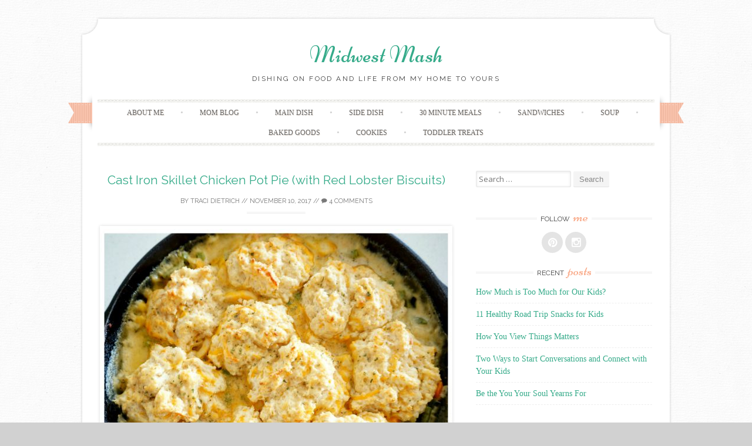

--- FILE ---
content_type: text/html; charset=UTF-8
request_url: https://midwestmash.com/recipe/cast-iron-skillet-chicken-pot-pie-with-red-lobster-biscuits/
body_size: 18047
content:
<!DOCTYPE html>
<html lang="en-US">
<head>
    <meta charset="UTF-8">
    <meta name="viewport" content="width=device-width, initial-scale=1">
    <style id="aoatfcss" media="all">@font-face {
        font-display: swap;
}</style><link rel="preload" href="https://midwestmash.com/wp-content/themes/sugar-and-spice/fonts/icofont.woff" as="font" type="font/woff" crossorigin><link rel="preload" href="https://midwestmash.com/wp-content/plugins/wp-ultimate-recipe/vendor/font-awesome/fonts/fontawesome-webfont.woff2?v=4.5.0" as="font" type="font/woff2" crossorigin><script src="/cdn-cgi/scripts/7d0fa10a/cloudflare-static/rocket-loader.min.js" data-cf-settings="3f3512669465fca04ca46d5e-|49"></script><link rel="stylesheet" media="print" onload="this.onload=null;this.media='all';" id="ao_optimized_gfonts" href="https://fonts.googleapis.com/css?family=Open+Sans%3A300%2C400%2C500%2C600%2C700%2C800%7COpen+Sans%3A300%2C400%2C500%2C600%2C700%2C800%7COpen+Sans%7COpen+Sans%7CNiconne%7CPT%2BSerif%3A400%2C700%7CRaleway%3A400%2C600%7CNiconne%7CPT%2BSerif%3A400%2C700%7CRaleway%3A400%2C600&amp;display=swap"><script src="/cdn-cgi/scripts/7d0fa10a/cloudflare-static/rocket-loader.min.js" data-cf-settings="3f3512669465fca04ca46d5e-|49"></script><link rel="stylesheet" media="print" href="https://midwestmash.com/wp-content/cache/autoptimize/css/autoptimize_eb8afcf6dfc8d212681813e20d7c6cf4.css" onload="this.onload=null;this.media='all';"><noscript id="aonoscrcss"><link media="all" href="https://midwestmash.com/wp-content/cache/autoptimize/css/autoptimize_eb8afcf6dfc8d212681813e20d7c6cf4.css" rel="stylesheet"></noscript><title>Cast Iron Skillet Chicken Pot Pie (with Red Lobster Biscuits) | Midwest Mash</title>
    <link rel="profile" href="https://gmpg.org/xfn/11">
    <link rel="pingback" href="https://midwestmash.com/xmlrpc.php">
    
<!-- [BEGIN] Metadata added via All-Meta-Tags plugin by Space X-Chimp ( https://www.spacexchimp.com ) -->
<meta name='p:domain_verify' content='3c95c1dbe9ab4688957d17c1b37d90d9' />
<!-- [END] Metadata added via All-Meta-Tags plugin by Space X-Chimp ( https://www.spacexchimp.com ) -->

<meta name='robots' content='max-image-preview:large' />
	<style>img:is([sizes="auto" i], [sizes^="auto," i]) { contain-intrinsic-size: 3000px 1500px }</style>
	<link rel='dns-prefetch' href='//stats.wp.com' />
<link rel='dns-prefetch' href='//v0.wordpress.com' />
<link rel='preconnect' href='//c0.wp.com' />
<link href='https://fonts.gstatic.com' crossorigin='anonymous' rel='preconnect' />
<link rel="alternate" type="application/rss+xml" title="Midwest Mash &raquo; Feed" href="https://midwestmash.com/feed/" />
<link rel="alternate" type="application/rss+xml" title="Midwest Mash &raquo; Comments Feed" href="https://midwestmash.com/comments/feed/" />
<link rel="alternate" type="application/rss+xml" title="Midwest Mash &raquo; Cast Iron Skillet Chicken Pot Pie (with Red Lobster Biscuits) Comments Feed" href="https://midwestmash.com/recipe/cast-iron-skillet-chicken-pot-pie-with-red-lobster-biscuits/feed/" />
		<!-- This site uses the Google Analytics by MonsterInsights plugin v8.17 - Using Analytics tracking - https://www.monsterinsights.com/ -->
		<!-- Note: MonsterInsights is not currently configured on this site. The site owner needs to authenticate with Google Analytics in the MonsterInsights settings panel. -->
					<!-- No tracking code set -->
				<!-- / Google Analytics by MonsterInsights -->
		<script type="3f3512669465fca04ca46d5e-text/javascript">
/* <![CDATA[ */
window._wpemojiSettings = {"baseUrl":"https:\/\/s.w.org\/images\/core\/emoji\/15.0.3\/72x72\/","ext":".png","svgUrl":"https:\/\/s.w.org\/images\/core\/emoji\/15.0.3\/svg\/","svgExt":".svg","source":{"concatemoji":"https:\/\/midwestmash.com\/wp-includes\/js\/wp-emoji-release.min.js?ver=6.7.4"}};
/*! This file is auto-generated */
!function(i,n){var o,s,e;function c(e){try{var t={supportTests:e,timestamp:(new Date).valueOf()};sessionStorage.setItem(o,JSON.stringify(t))}catch(e){}}function p(e,t,n){e.clearRect(0,0,e.canvas.width,e.canvas.height),e.fillText(t,0,0);var t=new Uint32Array(e.getImageData(0,0,e.canvas.width,e.canvas.height).data),r=(e.clearRect(0,0,e.canvas.width,e.canvas.height),e.fillText(n,0,0),new Uint32Array(e.getImageData(0,0,e.canvas.width,e.canvas.height).data));return t.every(function(e,t){return e===r[t]})}function u(e,t,n){switch(t){case"flag":return n(e,"\ud83c\udff3\ufe0f\u200d\u26a7\ufe0f","\ud83c\udff3\ufe0f\u200b\u26a7\ufe0f")?!1:!n(e,"\ud83c\uddfa\ud83c\uddf3","\ud83c\uddfa\u200b\ud83c\uddf3")&&!n(e,"\ud83c\udff4\udb40\udc67\udb40\udc62\udb40\udc65\udb40\udc6e\udb40\udc67\udb40\udc7f","\ud83c\udff4\u200b\udb40\udc67\u200b\udb40\udc62\u200b\udb40\udc65\u200b\udb40\udc6e\u200b\udb40\udc67\u200b\udb40\udc7f");case"emoji":return!n(e,"\ud83d\udc26\u200d\u2b1b","\ud83d\udc26\u200b\u2b1b")}return!1}function f(e,t,n){var r="undefined"!=typeof WorkerGlobalScope&&self instanceof WorkerGlobalScope?new OffscreenCanvas(300,150):i.createElement("canvas"),a=r.getContext("2d",{willReadFrequently:!0}),o=(a.textBaseline="top",a.font="600 32px Arial",{});return e.forEach(function(e){o[e]=t(a,e,n)}),o}function t(e){var t=i.createElement("script");t.src=e,t.defer=!0,i.head.appendChild(t)}"undefined"!=typeof Promise&&(o="wpEmojiSettingsSupports",s=["flag","emoji"],n.supports={everything:!0,everythingExceptFlag:!0},e=new Promise(function(e){i.addEventListener("DOMContentLoaded",e,{once:!0})}),new Promise(function(t){var n=function(){try{var e=JSON.parse(sessionStorage.getItem(o));if("object"==typeof e&&"number"==typeof e.timestamp&&(new Date).valueOf()<e.timestamp+604800&&"object"==typeof e.supportTests)return e.supportTests}catch(e){}return null}();if(!n){if("undefined"!=typeof Worker&&"undefined"!=typeof OffscreenCanvas&&"undefined"!=typeof URL&&URL.createObjectURL&&"undefined"!=typeof Blob)try{var e="postMessage("+f.toString()+"("+[JSON.stringify(s),u.toString(),p.toString()].join(",")+"));",r=new Blob([e],{type:"text/javascript"}),a=new Worker(URL.createObjectURL(r),{name:"wpTestEmojiSupports"});return void(a.onmessage=function(e){c(n=e.data),a.terminate(),t(n)})}catch(e){}c(n=f(s,u,p))}t(n)}).then(function(e){for(var t in e)n.supports[t]=e[t],n.supports.everything=n.supports.everything&&n.supports[t],"flag"!==t&&(n.supports.everythingExceptFlag=n.supports.everythingExceptFlag&&n.supports[t]);n.supports.everythingExceptFlag=n.supports.everythingExceptFlag&&!n.supports.flag,n.DOMReady=!1,n.readyCallback=function(){n.DOMReady=!0}}).then(function(){return e}).then(function(){var e;n.supports.everything||(n.readyCallback(),(e=n.source||{}).concatemoji?t(e.concatemoji):e.wpemoji&&e.twemoji&&(t(e.twemoji),t(e.wpemoji)))}))}((window,document),window._wpemojiSettings);
/* ]]> */
</script>
<noscript></noscript>

<style id='wp-emoji-styles-inline-css' type='text/css'>

	img.wp-smiley, img.emoji {
		display: inline !important;
		border: none !important;
		box-shadow: none !important;
		height: 1em !important;
		width: 1em !important;
		margin: 0 0.07em !important;
		vertical-align: -0.1em !important;
		background: none !important;
		padding: 0 !important;
	}
</style>



<style id='jetpack-sharing-buttons-style-inline-css' type='text/css'>
.jetpack-sharing-buttons__services-list{display:flex;flex-direction:row;flex-wrap:wrap;gap:0;list-style-type:none;margin:5px;padding:0}.jetpack-sharing-buttons__services-list.has-small-icon-size{font-size:12px}.jetpack-sharing-buttons__services-list.has-normal-icon-size{font-size:16px}.jetpack-sharing-buttons__services-list.has-large-icon-size{font-size:24px}.jetpack-sharing-buttons__services-list.has-huge-icon-size{font-size:36px}@media print{.jetpack-sharing-buttons__services-list{display:none!important}}.editor-styles-wrapper .wp-block-jetpack-sharing-buttons{gap:0;padding-inline-start:0}ul.jetpack-sharing-buttons__services-list.has-background{padding:1.25em 2.375em}
</style>
<style id='classic-theme-styles-inline-css' type='text/css'>
/*! This file is auto-generated */
.wp-block-button__link{color:#fff;background-color:#32373c;border-radius:9999px;box-shadow:none;text-decoration:none;padding:calc(.667em + 2px) calc(1.333em + 2px);font-size:1.125em}.wp-block-file__button{background:#32373c;color:#fff;text-decoration:none}
</style>
<style id='global-styles-inline-css' type='text/css'>
:root{--wp--preset--aspect-ratio--square: 1;--wp--preset--aspect-ratio--4-3: 4/3;--wp--preset--aspect-ratio--3-4: 3/4;--wp--preset--aspect-ratio--3-2: 3/2;--wp--preset--aspect-ratio--2-3: 2/3;--wp--preset--aspect-ratio--16-9: 16/9;--wp--preset--aspect-ratio--9-16: 9/16;--wp--preset--color--black: #000000;--wp--preset--color--cyan-bluish-gray: #abb8c3;--wp--preset--color--white: #ffffff;--wp--preset--color--pale-pink: #f78da7;--wp--preset--color--vivid-red: #cf2e2e;--wp--preset--color--luminous-vivid-orange: #ff6900;--wp--preset--color--luminous-vivid-amber: #fcb900;--wp--preset--color--light-green-cyan: #7bdcb5;--wp--preset--color--vivid-green-cyan: #00d084;--wp--preset--color--pale-cyan-blue: #8ed1fc;--wp--preset--color--vivid-cyan-blue: #0693e3;--wp--preset--color--vivid-purple: #9b51e0;--wp--preset--gradient--vivid-cyan-blue-to-vivid-purple: linear-gradient(135deg,rgba(6,147,227,1) 0%,rgb(155,81,224) 100%);--wp--preset--gradient--light-green-cyan-to-vivid-green-cyan: linear-gradient(135deg,rgb(122,220,180) 0%,rgb(0,208,130) 100%);--wp--preset--gradient--luminous-vivid-amber-to-luminous-vivid-orange: linear-gradient(135deg,rgba(252,185,0,1) 0%,rgba(255,105,0,1) 100%);--wp--preset--gradient--luminous-vivid-orange-to-vivid-red: linear-gradient(135deg,rgba(255,105,0,1) 0%,rgb(207,46,46) 100%);--wp--preset--gradient--very-light-gray-to-cyan-bluish-gray: linear-gradient(135deg,rgb(238,238,238) 0%,rgb(169,184,195) 100%);--wp--preset--gradient--cool-to-warm-spectrum: linear-gradient(135deg,rgb(74,234,220) 0%,rgb(151,120,209) 20%,rgb(207,42,186) 40%,rgb(238,44,130) 60%,rgb(251,105,98) 80%,rgb(254,248,76) 100%);--wp--preset--gradient--blush-light-purple: linear-gradient(135deg,rgb(255,206,236) 0%,rgb(152,150,240) 100%);--wp--preset--gradient--blush-bordeaux: linear-gradient(135deg,rgb(254,205,165) 0%,rgb(254,45,45) 50%,rgb(107,0,62) 100%);--wp--preset--gradient--luminous-dusk: linear-gradient(135deg,rgb(255,203,112) 0%,rgb(199,81,192) 50%,rgb(65,88,208) 100%);--wp--preset--gradient--pale-ocean: linear-gradient(135deg,rgb(255,245,203) 0%,rgb(182,227,212) 50%,rgb(51,167,181) 100%);--wp--preset--gradient--electric-grass: linear-gradient(135deg,rgb(202,248,128) 0%,rgb(113,206,126) 100%);--wp--preset--gradient--midnight: linear-gradient(135deg,rgb(2,3,129) 0%,rgb(40,116,252) 100%);--wp--preset--font-size--small: 13px;--wp--preset--font-size--medium: 20px;--wp--preset--font-size--large: 36px;--wp--preset--font-size--x-large: 42px;--wp--preset--spacing--20: 0.44rem;--wp--preset--spacing--30: 0.67rem;--wp--preset--spacing--40: 1rem;--wp--preset--spacing--50: 1.5rem;--wp--preset--spacing--60: 2.25rem;--wp--preset--spacing--70: 3.38rem;--wp--preset--spacing--80: 5.06rem;--wp--preset--shadow--natural: 6px 6px 9px rgba(0, 0, 0, 0.2);--wp--preset--shadow--deep: 12px 12px 50px rgba(0, 0, 0, 0.4);--wp--preset--shadow--sharp: 6px 6px 0px rgba(0, 0, 0, 0.2);--wp--preset--shadow--outlined: 6px 6px 0px -3px rgba(255, 255, 255, 1), 6px 6px rgba(0, 0, 0, 1);--wp--preset--shadow--crisp: 6px 6px 0px rgba(0, 0, 0, 1);}:where(.is-layout-flex){gap: 0.5em;}:where(.is-layout-grid){gap: 0.5em;}body .is-layout-flex{display: flex;}.is-layout-flex{flex-wrap: wrap;align-items: center;}.is-layout-flex > :is(*, div){margin: 0;}body .is-layout-grid{display: grid;}.is-layout-grid > :is(*, div){margin: 0;}:where(.wp-block-columns.is-layout-flex){gap: 2em;}:where(.wp-block-columns.is-layout-grid){gap: 2em;}:where(.wp-block-post-template.is-layout-flex){gap: 1.25em;}:where(.wp-block-post-template.is-layout-grid){gap: 1.25em;}.has-black-color{color: var(--wp--preset--color--black) !important;}.has-cyan-bluish-gray-color{color: var(--wp--preset--color--cyan-bluish-gray) !important;}.has-white-color{color: var(--wp--preset--color--white) !important;}.has-pale-pink-color{color: var(--wp--preset--color--pale-pink) !important;}.has-vivid-red-color{color: var(--wp--preset--color--vivid-red) !important;}.has-luminous-vivid-orange-color{color: var(--wp--preset--color--luminous-vivid-orange) !important;}.has-luminous-vivid-amber-color{color: var(--wp--preset--color--luminous-vivid-amber) !important;}.has-light-green-cyan-color{color: var(--wp--preset--color--light-green-cyan) !important;}.has-vivid-green-cyan-color{color: var(--wp--preset--color--vivid-green-cyan) !important;}.has-pale-cyan-blue-color{color: var(--wp--preset--color--pale-cyan-blue) !important;}.has-vivid-cyan-blue-color{color: var(--wp--preset--color--vivid-cyan-blue) !important;}.has-vivid-purple-color{color: var(--wp--preset--color--vivid-purple) !important;}.has-black-background-color{background-color: var(--wp--preset--color--black) !important;}.has-cyan-bluish-gray-background-color{background-color: var(--wp--preset--color--cyan-bluish-gray) !important;}.has-white-background-color{background-color: var(--wp--preset--color--white) !important;}.has-pale-pink-background-color{background-color: var(--wp--preset--color--pale-pink) !important;}.has-vivid-red-background-color{background-color: var(--wp--preset--color--vivid-red) !important;}.has-luminous-vivid-orange-background-color{background-color: var(--wp--preset--color--luminous-vivid-orange) !important;}.has-luminous-vivid-amber-background-color{background-color: var(--wp--preset--color--luminous-vivid-amber) !important;}.has-light-green-cyan-background-color{background-color: var(--wp--preset--color--light-green-cyan) !important;}.has-vivid-green-cyan-background-color{background-color: var(--wp--preset--color--vivid-green-cyan) !important;}.has-pale-cyan-blue-background-color{background-color: var(--wp--preset--color--pale-cyan-blue) !important;}.has-vivid-cyan-blue-background-color{background-color: var(--wp--preset--color--vivid-cyan-blue) !important;}.has-vivid-purple-background-color{background-color: var(--wp--preset--color--vivid-purple) !important;}.has-black-border-color{border-color: var(--wp--preset--color--black) !important;}.has-cyan-bluish-gray-border-color{border-color: var(--wp--preset--color--cyan-bluish-gray) !important;}.has-white-border-color{border-color: var(--wp--preset--color--white) !important;}.has-pale-pink-border-color{border-color: var(--wp--preset--color--pale-pink) !important;}.has-vivid-red-border-color{border-color: var(--wp--preset--color--vivid-red) !important;}.has-luminous-vivid-orange-border-color{border-color: var(--wp--preset--color--luminous-vivid-orange) !important;}.has-luminous-vivid-amber-border-color{border-color: var(--wp--preset--color--luminous-vivid-amber) !important;}.has-light-green-cyan-border-color{border-color: var(--wp--preset--color--light-green-cyan) !important;}.has-vivid-green-cyan-border-color{border-color: var(--wp--preset--color--vivid-green-cyan) !important;}.has-pale-cyan-blue-border-color{border-color: var(--wp--preset--color--pale-cyan-blue) !important;}.has-vivid-cyan-blue-border-color{border-color: var(--wp--preset--color--vivid-cyan-blue) !important;}.has-vivid-purple-border-color{border-color: var(--wp--preset--color--vivid-purple) !important;}.has-vivid-cyan-blue-to-vivid-purple-gradient-background{background: var(--wp--preset--gradient--vivid-cyan-blue-to-vivid-purple) !important;}.has-light-green-cyan-to-vivid-green-cyan-gradient-background{background: var(--wp--preset--gradient--light-green-cyan-to-vivid-green-cyan) !important;}.has-luminous-vivid-amber-to-luminous-vivid-orange-gradient-background{background: var(--wp--preset--gradient--luminous-vivid-amber-to-luminous-vivid-orange) !important;}.has-luminous-vivid-orange-to-vivid-red-gradient-background{background: var(--wp--preset--gradient--luminous-vivid-orange-to-vivid-red) !important;}.has-very-light-gray-to-cyan-bluish-gray-gradient-background{background: var(--wp--preset--gradient--very-light-gray-to-cyan-bluish-gray) !important;}.has-cool-to-warm-spectrum-gradient-background{background: var(--wp--preset--gradient--cool-to-warm-spectrum) !important;}.has-blush-light-purple-gradient-background{background: var(--wp--preset--gradient--blush-light-purple) !important;}.has-blush-bordeaux-gradient-background{background: var(--wp--preset--gradient--blush-bordeaux) !important;}.has-luminous-dusk-gradient-background{background: var(--wp--preset--gradient--luminous-dusk) !important;}.has-pale-ocean-gradient-background{background: var(--wp--preset--gradient--pale-ocean) !important;}.has-electric-grass-gradient-background{background: var(--wp--preset--gradient--electric-grass) !important;}.has-midnight-gradient-background{background: var(--wp--preset--gradient--midnight) !important;}.has-small-font-size{font-size: var(--wp--preset--font-size--small) !important;}.has-medium-font-size{font-size: var(--wp--preset--font-size--medium) !important;}.has-large-font-size{font-size: var(--wp--preset--font-size--large) !important;}.has-x-large-font-size{font-size: var(--wp--preset--font-size--x-large) !important;}
:where(.wp-block-post-template.is-layout-flex){gap: 1.25em;}:where(.wp-block-post-template.is-layout-grid){gap: 1.25em;}
:where(.wp-block-columns.is-layout-flex){gap: 2em;}:where(.wp-block-columns.is-layout-grid){gap: 2em;}
:root :where(.wp-block-pullquote){font-size: 1.5em;line-height: 1.6;}
</style>



<noscript></noscript>
<noscript></noscript>



<script type="3f3512669465fca04ca46d5e-text/javascript" src="https://midwestmash.com/wp-includes/js/jquery/jquery.min.js?ver=3.7.1" id="jquery-core-js"></script>


<script type="3f3512669465fca04ca46d5e-text/javascript" id="twb-global-js-extra">
/* <![CDATA[ */
var twb = {"nonce":"846038e9d5","ajax_url":"https:\/\/midwestmash.com\/wp-admin\/admin-ajax.php","plugin_url":"https:\/\/midwestmash.com\/wp-content\/plugins\/wd-instagram-feed\/booster","href":"https:\/\/midwestmash.com\/wp-admin\/admin.php?page=twb_instagram-feed"};
var twb = {"nonce":"846038e9d5","ajax_url":"https:\/\/midwestmash.com\/wp-admin\/admin-ajax.php","plugin_url":"https:\/\/midwestmash.com\/wp-content\/plugins\/wd-instagram-feed\/booster","href":"https:\/\/midwestmash.com\/wp-admin\/admin.php?page=twb_instagram-feed"};
/* ]]> */
</script>

<link rel="https://api.w.org/" href="https://midwestmash.com/wp-json/" /><link rel="alternate" title="JSON" type="application/json" href="https://midwestmash.com/wp-json/wp/v2/recipe/351" /><link rel="EditURI" type="application/rsd+xml" title="RSD" href="https://midwestmash.com/xmlrpc.php?rsd" />
<meta name="generator" content="WordPress 6.7.4" />
<link rel="canonical" href="https://midwestmash.com/recipe/cast-iron-skillet-chicken-pot-pie-with-red-lobster-biscuits/" />
<link rel='shortlink' href='https://midwestmash.com/?p=351' />
<link rel="alternate" title="oEmbed (JSON)" type="application/json+oembed" href="https://midwestmash.com/wp-json/oembed/1.0/embed?url=https%3A%2F%2Fmidwestmash.com%2Frecipe%2Fcast-iron-skillet-chicken-pot-pie-with-red-lobster-biscuits%2F" />
<link rel="alternate" title="oEmbed (XML)" type="text/xml+oembed" href="https://midwestmash.com/wp-json/oembed/1.0/embed?url=https%3A%2F%2Fmidwestmash.com%2Frecipe%2Fcast-iron-skillet-chicken-pot-pie-with-red-lobster-biscuits%2F&#038;format=xml" />
		
			<style>img#wpstats{display:none}</style>
		
<style>
a, a:visited { color:#36AB8A; }
.entry-meta a { color:#797979; }
#nav-wrapper .ribbon-left, #nav-wrapper .ribbon-right { background-image: url("https://midwestmash.com/wp-content/themes/sugar-and-spice/images/ribbon-peach.png"); }a:hover, a:focus, nav#main-nav > ul > li > a:hover { color: rgba(54, 171, 138, 0.7); }nav#main-nav > ul > li.current_page_item > a, nav#main-nav > ul > li.current_page_ancestor > a, nav#main-nav > ul > li.current-menu-item > a { color:#36AB8A; }
.widget-title em { color:#F9AA89; }
.widget_calendar table td#today { background:#F9AA89; }
blockquote cite { color:#36AB8A; }
blockquote { border-left-color: #F9AA89;} {}
.button:hover, button:hover, a.social-icon:hover , input[type="submit"]:hover, input[type="reset"]:hover, input[type="button"]:hover { background: rgba(54, 171, 138, 0.7);} </style>
<style type="text/css">.recentcomments a{display:inline !important;padding:0 !important;margin:0 !important;}</style><meta name="description" content="Happy time change everyone! I was naive to think that my 4 month old would also understand the time change and adjust his sleeping habits accordingly (nope!). We survived though, and it was actually a great weekend for &quot;falling back&quot; because we had a bunch of family in town for my son&#039;s baptism. Before we&hellip;" />
<style type="text/css" id="custom-background-css">
body.custom-background { background-color: #d1d1d1; background-image: url("https://midwestmash.com/wp-content/themes/sugar-and-spice/images/bg.png"); background-position: left top; background-size: auto; background-repeat: repeat; background-attachment: scroll; }
</style>
	<link rel="icon" href="https://midwestmash.com/wp-content/uploads/2021/08/w-logo-blue-white-bg.png" sizes="32x32" />
<link rel="icon" href="https://midwestmash.com/wp-content/uploads/2021/08/w-logo-blue-white-bg.png" sizes="192x192" />
<link rel="apple-touch-icon" href="https://midwestmash.com/wp-content/uploads/2021/08/w-logo-blue-white-bg.png" />
<meta name="msapplication-TileImage" content="https://midwestmash.com/wp-content/uploads/2021/08/w-logo-blue-white-bg.png" />
</head>

<body class="recipe-template-default single single-recipe postid-351 custom-background">
<div id="page" class="hfeed site">
		<header id="header" class="site-header" role="banner">
		<div class="site-branding">

        
        <h1 class="site-title"><a href="https://midwestmash.com/" rel="home">Midwest Mash</a></h1>
        <h2 class="site-description">Dishing on Food and Life from my home to yours</h2>
        
                
		</div>
        <div id="nav-wrapper">
            <div class="ribbon-left"></div>
            <nav id="main-nav" class="main-navigation" role="navigation">
                <div class="skip-link"><a class="screen-reader-text" href="#content">Skip to content</a></div>
                <ul id="nav" class="menu"><li id="menu-item-260" class="menu-item menu-item-type-post_type menu-item-object-page menu-item-260"><a href="https://midwestmash.com/about-me/">About Me</a></li>
<li id="menu-item-765" class="menu-item menu-item-type-taxonomy menu-item-object-category menu-item-765"><a href="https://midwestmash.com/category/mom-blog/">Mom Blog</a></li>
<li id="menu-item-1173" class="menu-item menu-item-type-taxonomy menu-item-object-category current-recipe-ancestor current-menu-parent current-recipe-parent menu-item-1173"><a href="https://midwestmash.com/category/main-dish/">Main Dish</a></li>
<li id="menu-item-1174" class="menu-item menu-item-type-taxonomy menu-item-object-category menu-item-1174"><a href="https://midwestmash.com/category/side-dish/">Side Dish</a></li>
<li id="menu-item-266" class="menu-item menu-item-type-taxonomy menu-item-object-category menu-item-266"><a href="https://midwestmash.com/category/30-minute-meals/">30 Minute Meals</a></li>
<li id="menu-item-268" class="menu-item menu-item-type-taxonomy menu-item-object-category menu-item-268"><a href="https://midwestmash.com/category/sandwiches/">Sandwiches</a></li>
<li id="menu-item-265" class="menu-item menu-item-type-taxonomy menu-item-object-category menu-item-265"><a href="https://midwestmash.com/category/soup/">Soup</a></li>
<li id="menu-item-264" class="menu-item menu-item-type-taxonomy menu-item-object-category menu-item-264"><a href="https://midwestmash.com/category/baked-goods/">Baked Goods</a></li>
<li id="menu-item-594" class="menu-item menu-item-type-taxonomy menu-item-object-category menu-item-594"><a href="https://midwestmash.com/category/cookies/">Cookies</a></li>
<li id="menu-item-1175" class="menu-item menu-item-type-taxonomy menu-item-object-category menu-item-1175"><a href="https://midwestmash.com/category/toddler-treats/">Toddler Treats</a></li>
</ul>            </nav><!-- #site-navigation -->
            <div class="ribbon-right"></div>
        </div>
	</header><!-- #header -->

	<div id="main" class="site-main">
 
        <div id="primary" class="content-area">  
            <div id="content" class="site-content" role="main">

            
                
<article id="post-351" class="post-351 recipe type-recipe status-publish hentry category-main-dish tag-biscuits tag-casserole tag-cast-iron tag-chicken ingredient-black-pepper ingredient-butter ingredient-cheddar-cheese ingredient-chicken-breasts ingredient-cold-water ingredient-flour ingredient-frozen-mixed-vegetables ingredient-garlic ingredient-ground-thyme ingredient-milk ingredient-red-lobster-biscuit-mix ingredient-salt ingredient-yellow-onion course-main-dish cuisine-casserole rating-0-stars post type-post">
	<header class="entry-header">
		<h1 class="entry-title"><a href="https://midwestmash.com/recipe/cast-iron-skillet-chicken-pot-pie-with-red-lobster-biscuits/" rel="bookmark">Cast Iron Skillet Chicken Pot Pie (with Red Lobster Biscuits)</a></h1>

		<div class="entry-meta">
			<span class="byline"> by <span class="author vcard"><a href="https://midwestmash.com/author/traci/" title="View all posts by Traci Dietrich" rel="author" class="fn">Traci Dietrich</a></span></span> // <span class="posted-on"><a href="https://midwestmash.com/recipe/cast-iron-skillet-chicken-pot-pie-with-red-lobster-biscuits/" title="8:26 pm" rel="bookmark"><time class="entry-date published updated" datetime="2017-11-10T20:26:48-07:00">November 10, 2017</time></a></span> // <span class="comments"><a href="https://midwestmash.com/recipe/cast-iron-skillet-chicken-pot-pie-with-red-lobster-biscuits/#comments"><i class="icon-comment"></i> 4 Comments</a></span>		</div><!-- .entry-meta -->
	</header><!-- .entry-header -->

	<div class="entry-content">
        <p><img fetchpriority="high" decoding="async" class="aligncenter size-large wp-image-353" src="https://midwestmash.com/wp-content/uploads/2017/11/chicken-pot-pie-pinterest-678x1024.jpg" alt="" width="600" height="906" srcset="https://midwestmash.com/wp-content/uploads/2017/11/chicken-pot-pie-pinterest-678x1024.jpg 678w, https://midwestmash.com/wp-content/uploads/2017/11/chicken-pot-pie-pinterest-199x300.jpg 199w, https://midwestmash.com/wp-content/uploads/2017/11/chicken-pot-pie-pinterest-768x1160.jpg 768w, https://midwestmash.com/wp-content/uploads/2017/11/chicken-pot-pie-pinterest-150x227.jpg 150w, https://midwestmash.com/wp-content/uploads/2017/11/chicken-pot-pie-pinterest-600x906.jpg 600w, https://midwestmash.com/wp-content/uploads/2017/11/chicken-pot-pie-pinterest.jpg 1589w" sizes="(max-width: 600px) 100vw, 600px" /></p>
<p>Happy time change everyone! I was naive to think that my 4 month old would also understand the time change and adjust his sleeping habits accordingly (nope!). We survived though, and it was actually a great weekend for &#8220;falling back&#8221; because we had a bunch of family in town for my son&#8217;s baptism. Before we moved to Colorado last year, I took for granted how easy we had it in Iowa being able to see our family anytime we wanted (and within 2 hours). I still get teary-eyed every time we drive back through Des Moines, thinking &#8220;ugh, we could be home by now&#8221; instead of having another 10 hours on the road. Don&#8217;t mind me, I have small pity parties from time to time. I now know that the move was a blessing in disguise because not only does my husband love his career, but I appreciate my family so much more. Don&#8217;t get me wrong, my husband and I both come from very close families, but now I count down the days to when we get to see them and cherish every moment.</p>
<p>I don&#8217;t normally publicize my religion because it is something I hold dear to my heart, and it&#8217;s a part of me that I would rather save for myself, my husband, and my family, but seeing my son getting baptized was one of those eye opening moments of my life. I knew I would get emotional about it (thanks new mom hormones), but as it was going on, I caught myself looking from my son to our family who traveled so far to be with us. I felt so incredibly grateful not only for having an amazing support system, but because we get to teach our son about God and introduce him to a faith that has gotten me through a lot of hard times. It&#8217;s a wonderful feeling.</p>
<p>That&#8217;s my small insight into my faith. Speaking of church, I&#8217;m sharing a recipe today that makes a perfect Sunday dinner. I love reminiscing about coming home from church on Sundays during my childhood and having a hearty Sunday dinner, or being at my Grandma and Grandpa&#8217;s house, eating fried chicken and mashed potatoes after church. (Sidenote: why can I still not make mashed potatoes as good as my Grandma&#8217;s?!)</p>
<p>You are going to love this version of chicken pot pie because 1 &#8211; it&#8217;s easy, 2 &#8211; it contains cheese, and 3 &#8211; it is topped with Red Lobster biscuits. I had no idea they sold Red Lobster biscuit mix in stores until we came across it in Costco. (Another sidenote: I feel like I can&#8217;t write a post without mentioning Costco &#8211; oops. My husband and I are the crazy people who go there every weekend, look at the same things, and have the same conversations about products. I can hear Nick now saying, &#8220;<em>That three pack of scissors really is a great deal</em>&#8220;.) I have also seen the mix in Target and our local grocery stores if you are having trouble locating it.</p>
<p><img decoding="async" class="aligncenter size-medium wp-image-352" src="https://midwestmash.com/wp-content/uploads/2017/11/redlobsterbiscuit-e1510368406266-199x300.jpg" alt="" width="199" height="300" srcset="https://midwestmash.com/wp-content/uploads/2017/11/redlobsterbiscuit-e1510368406266-199x300.jpg 199w, https://midwestmash.com/wp-content/uploads/2017/11/redlobsterbiscuit-e1510368406266-768x1156.jpg 768w, https://midwestmash.com/wp-content/uploads/2017/11/redlobsterbiscuit-e1510368406266-680x1024.jpg 680w, https://midwestmash.com/wp-content/uploads/2017/11/redlobsterbiscuit-e1510368406266-150x226.jpg 150w, https://midwestmash.com/wp-content/uploads/2017/11/redlobsterbiscuit-e1510368406266-600x903.jpg 600w" sizes="(max-width: 199px) 100vw, 199px" /></p>
<p>Enjoy!&nbsp;<em>See below the recipe if you would like to make this without a cast iron skillet</em>.<br />
</p>
<script type="application/ld+json">{"@context":"http:\/\/schema.org\/","@type":"Recipe","name":"Cast Iron Skillet Chicken Pot Pie (with Red Lobster Biscuits)","author":{"@type":"Person","name":"Traci Dietrich"},"datePublished":"2017-11-10 20:26:48","image":"","description":"Quickened version of chicken pot pie - in one pan! Definitely worth the effort :)","recipeYield":"8 servings","prepTime":"PT20M","cookTime":"PT25M","recipeIngredient":["4 Tbsp butter","2  chicken breasts (cut into bite-size pieces)","1\/2  yellow onion (chopped)","1\/2 tsp garlic (minced)","1 bag frozen mixed vegetables ((peas, green beans, corn, carrots))","2 Tbsp flour","2 1\/2 cups milk","3\/4 cup cheddar cheese (shredded)","1\/2 tsp ground thyme","1\/2 tsp black pepper","salt (to taste)","1 box Red Lobster biscuit mix ((including seasoning packet))","3\/4 cup cold water","1\/2 cup cheddar cheese (shredded)","1\/4 cup butter (melted)"],"recipeInstructions":["Preheat oven to 425.","In cast iron skillet, melt 2 of the 4 Tbsp of butter. Add chicken pieces, sprinkle with a pinch of salt and pepper, and cook until no longer pink. Remove from pan and set aside.","Add chopped onion and garlic to skillet (add another Tbsp of butter if skillet too dry). Cook for 1 minute and then add frozen bag of vegetables (no need to thaw). Cook until vegetables begin to soften, stirring frequently. Add thyme, salt, and pepper.","When vegetables are soft, melt remaining 2 Tbsp of butter in the skillet with the vegetables. Sprinkle the flour over the mix and stir around.","Pour in milk, stirring constantly. Cook until thickened to the consistency of a melted milkshake then turn off the heat.","Add the chicken back in the skillet along with the 3\/4 cup cheese.","Mix biscuit mix according to package directions, and drop biscuits onto the filling mixture in the skillet.","Place cast iron skillet into oven, and cook according to biscuit package directions (14-16 minutes).","Remove from oven, melt 1\/4 cup butter and mix in the biscuit seasoning packet. Spoon or brush the butter-seasoning mix over the hot biscuits."],"recipeCategory":["Main Dish"],"recipeCuisine":["Casserole"]}</script><div id="wpurp-container-recipe-351" data-id="351" data-permalink="https://midwestmash.com/recipe/cast-iron-skillet-chicken-pot-pie-with-red-lobster-biscuits/" data-custom-link="" data-custom-link-behaviour="" data-image="" data-servings-original="8" class="wpurp-container" style="margin:0 auto !important;padding-top:10px !important;padding-bottom:0px !important;padding-left:10px !important;padding-right:10px !important;max-width:600px !important;position:static !important;background-color:#ffffff !important;border-width:1px 0 0 0 !important;border-color:#aaaaaa !important;border-style:solid !important;vertical-align:inherit !important;font-size:14px !important;color:#1a1a1a !important;font-family:Open Sans, sans-serif !important;">


    
    <div class="wpurp-rows" style="position:static !important;text-align:inherit !important;vertical-align:inherit !important;">
            <div class="wpurp-rows-row" style="height:auto !important;">
        <div class="wpurp-rows" style="position:static !important;text-align:inherit !important;vertical-align:inherit !important;">
            <div class="wpurp-rows-row" style="height:auto !important;">
        <span class="wpurp-box" style="float:right !important;margin-top:5px !important;margin-left:5px !important;position:static !important;text-align:inherit !important;vertical-align:inherit !important;">
    <a href="https://midwestmash.com/recipe/cast-iron-skillet-chicken-pot-pie-with-red-lobster-biscuits/print" target="_blank" class="recipe-tooltip wpurp-recipe-print-button" style="color: #3498db !important;color: #3498db !important;margin-left:0px !important;margin-right:0px !important;position:static !important;text-align:inherit !important;vertical-align:inherit !important;font-size:20px !important;"><i class="fa fa-print"></i></a>
<div class="recipe-tooltip-content">
    Print Recipe</div>
</span>
<span class="wpurp-recipe-title" style="position:static !important;text-align:inherit !important;vertical-align:inherit !important;font-weight:bold !important;font-size:2em !important;">Cast Iron Skillet Chicken Pot Pie (with Red Lobster Biscuits)</span><span class="wpurp-box" style="float:right !important;position:static !important;text-align:inherit !important;vertical-align:inherit !important;">
    </span>
    </div>
                <div class="wpurp-rows-row" style="height:auto !important;">
        <span class="wpurp-recipe-description" style="margin-top:10px !important;margin-bottom:10px !important;position:static !important;text-align:inherit !important;vertical-align:inherit !important;font-style: italic;">Quickened version of chicken pot pie - in one pan! Definitely worth the effort 🙂</span>    </div>
        </div>
    </div>
                <div class="wpurp-rows-row" style="height:auto !important;">
        <div class="wpurp-responsive-mobile">
    <div class="wpurp-columns" style="margin-top:10px !important;position:static !important;text-align:inherit !important;vertical-align:inherit !important;">
                                                        <div class="wpurp-rows-row">
                        <div class="wpurp-rows" style="margin-bottom:20px !important;position:static !important;text-align:center !important;vertical-align:inherit !important;">
            <div class="wpurp-rows-row" style="height:auto !important;">
            </div>
                <div class="wpurp-rows-row" style="height:auto !important;">
        <div class="wpurp-rows" style="margin-top:5px !important;position:static !important;text-align:inherit !important;vertical-align:inherit !important;font-size:20px !important;color:#3498db !important;">
            <div class="wpurp-rows-row" style="height:auto !important;">
        <span class="wpurp-recipe-stars" style="margin-bottom:0px !important;position:static !important;text-align:inherit !important;vertical-align:inherit !important;"></span>    </div>
        </div>
<div class="wpurp-rows" style="margin-top:5px !important;position:static !important;text-align:inherit !important;vertical-align:inherit !important;font-size:18px !important;color:#3498db !important;">
            <div class="wpurp-rows-row" style="height:auto !important;">
            </div>
        </div>
    </div>
        </div>
                    </div>
                                                                <div class="wpurp-rows-row">
                        <div class="wpurp-rows" style="margin-top:0px !important;margin-bottom:25px !important;position:static !important;text-align:inherit !important;vertical-align:inherit !important;">
            <div class="wpurp-rows-row" style="height:auto !important;">
        <div class="wpurp-recipe-tags" style="position:static !important;text-align:inherit !important;vertical-align:inherit !important;">
            <div class="wpurp-recipe-tags-course">
            <table class="wpurp-columns" style="margin-bottom:5px !important;position:static !important;text-align:inherit !important;vertical-align:inherit !important;">
    <tbody>
    <tr>
                        <td style="vertical-align:top !important;text-align:inherit !important;width:50% !important;">
            <span class="wpurp-icon" style="margin-right:0px !important;width:16px !important;height:16px !important;position:static !important;text-align:inherit !important;vertical-align:inherit !important;color:#3498db !important;"><svg class="nc-icon glyph" xmlns="http://www.w3.org/2000/svg" xmlns:xlink="http://www.w3.org/1999/xlink" x="0px" y="0px" width="100%" height="100%" viewBox="0 0 24 24"><g>
<path fill="%highlight_color%" d="M22.7,12.3l-12-12C10.5,0.1,10.3,0,10,0H1C0.4,0,0,0.4,0,1v9c0,0.3,0.1,0.5,0.3,0.7l12,12
	c0.2,0.2,0.5,0.3,0.7,0.3s0.5-0.1,0.7-0.3l9-9C23.1,13.3,23.1,12.7,22.7,12.3z M7,9C5.9,9,5,8.1,5,7c0-1.1,0.9-2,2-2s2,0.9,2,2
	C9,8.1,8.1,9,7,9z M13.7,16.7C13.5,16.9,13.3,17,13,17s-0.5-0.1-0.7-0.3l-3-3c-0.4-0.4-0.4-1,0-1.4s1-0.4,1.4,0l3,3
	C14.1,15.7,14.1,16.3,13.7,16.7z M16.7,13.7C16.5,13.9,16.3,14,16,14s-0.5-0.1-0.7-0.3l-3-3c-0.4-0.4-0.4-1,0-1.4s1-0.4,1.4,0l3,3
	C17.1,12.7,17.1,13.3,16.7,13.7z"></path>
</g></svg></span> <span class="wpurp-recipe-tag-name" style="position:static !important;text-align:inherit !important;vertical-align:inherit !important;font-weight:bold !important;line-height:16px !important;">Course</span>        </td>
                                <td style="vertical-align:top !important;text-align:inherit !important;width:auto !important;">
            <span class="wpurp-recipe-tag-terms" style="position:static !important;text-align:inherit !important;vertical-align:inherit !important;line-height:16px !important;"><a style="color: #3498db !important;" href="https://midwestmash.com/course/main-dish/">Main Dish</a></span>        </td>
                    </tr>
    </tbody>
</table>
        </div>
            <div class="wpurp-recipe-tags-cuisine">
            <table class="wpurp-columns" style="margin-bottom:5px !important;position:static !important;text-align:inherit !important;vertical-align:inherit !important;">
    <tbody>
    <tr>
                        <td style="vertical-align:top !important;text-align:inherit !important;width:50% !important;">
            <span class="wpurp-icon" style="margin-right:0px !important;width:16px !important;height:16px !important;position:static !important;text-align:inherit !important;vertical-align:inherit !important;color:#3498db !important;"><svg class="nc-icon glyph" xmlns="http://www.w3.org/2000/svg" xmlns:xlink="http://www.w3.org/1999/xlink" x="0px" y="0px" width="100%" height="100%" viewBox="0 0 24 24"><g>
<path fill="%highlight_color%" d="M22.7,12.3l-12-12C10.5,0.1,10.3,0,10,0H1C0.4,0,0,0.4,0,1v9c0,0.3,0.1,0.5,0.3,0.7l12,12
	c0.2,0.2,0.5,0.3,0.7,0.3s0.5-0.1,0.7-0.3l9-9C23.1,13.3,23.1,12.7,22.7,12.3z M7,9C5.9,9,5,8.1,5,7c0-1.1,0.9-2,2-2s2,0.9,2,2
	C9,8.1,8.1,9,7,9z M13.7,16.7C13.5,16.9,13.3,17,13,17s-0.5-0.1-0.7-0.3l-3-3c-0.4-0.4-0.4-1,0-1.4s1-0.4,1.4,0l3,3
	C14.1,15.7,14.1,16.3,13.7,16.7z M16.7,13.7C16.5,13.9,16.3,14,16,14s-0.5-0.1-0.7-0.3l-3-3c-0.4-0.4-0.4-1,0-1.4s1-0.4,1.4,0l3,3
	C17.1,12.7,17.1,13.3,16.7,13.7z"></path>
</g></svg></span> <span class="wpurp-recipe-tag-name" style="position:static !important;text-align:inherit !important;vertical-align:inherit !important;font-weight:bold !important;line-height:16px !important;">Cuisine</span>        </td>
                                <td style="vertical-align:top !important;text-align:inherit !important;width:auto !important;">
            <span class="wpurp-recipe-tag-terms" style="position:static !important;text-align:inherit !important;vertical-align:inherit !important;line-height:16px !important;"><a style="color: #3498db !important;" href="https://midwestmash.com/cuisine/casserole/">Casserole</a></span>        </td>
                    </tr>
    </tbody>
</table>
        </div>
    </div>
    </div>
        </div>
<div class="wpurp-rows" style="margin-bottom:25px !important;position:static !important;text-align:inherit !important;vertical-align:inherit !important;">
            <div class="wpurp-rows-row" style="height:auto !important;">
        <table class="wpurp-columns" style="margin-top:0px !important;margin-bottom:5px !important;position:static !important;text-align:inherit !important;vertical-align:inherit !important;">
    <tbody>
    <tr>
                        <td style="vertical-align:top !important;text-align:inherit !important;width:50% !important;">
            <span class="wpurp-icon" style="margin-right:0px !important;width:16px !important;height:16px !important;position:static !important;text-align:inherit !important;vertical-align:inherit !important;color:#3498db !important;"><svg class="nc-icon glyph" xmlns="http://www.w3.org/2000/svg" xmlns:xlink="http://www.w3.org/1999/xlink" x="0px" y="0px" width="100%" height="100%" viewBox="0 0 24 24"><g>
<path data-color="color-2" fill="%highlight_color%" d="M4.3,16.6l-2.2,2.2c-0.6,0.6-0.9,1.3-0.9,2.1c0,0.8,0.3,1.6,0.9,2.1s1.3,0.9,2.1,0.9
	c0.8,0,1.6-0.3,2.1-0.9l2.2-2.2L4.3,16.6z"></path>
<path fill="%highlight_color%" d="M22.6,5.4l-3.5-3.5c-1.1-1.1-2.6-1.8-4.2-1.8s-3.1,0.6-4.2,1.8l-8.4,8.4c-0.4,0.4-0.4,1,0,1.4l7.1,7.1
	C9.5,18.9,9.7,19,10,19c0,0,0,0,0,0c0.3,0,0.5-0.1,0.7-0.3L22.6,6.8C23,6.4,23,5.8,22.6,5.4z M9.2,14.6l-1.4-1.4l6.4-6.4l1.4,1.4
	L9.2,14.6z"></path>
</g></svg></span> <span class="wpurp-title" style="position:static !important;text-align:inherit !important;vertical-align:inherit !important;font-weight:bold !important;line-height:16px !important;">Prep Time</span>        </td>
                                <td style="vertical-align:top !important;text-align:inherit !important;width:auto !important;">
            <span class="wpurp-recipe-prep-time" style="position:static !important;text-align:inherit !important;vertical-align:inherit !important;line-height:16px !important;">20</span> <span class="wpurp-recipe-prep-time-text" style="position:static !important;text-align:inherit !important;vertical-align:inherit !important;line-height:16px !important;">minutes</span>        </td>
                    </tr>
    </tbody>
</table>
<table class="wpurp-columns" style="margin-top:0px !important;margin-bottom:5px !important;position:static !important;text-align:inherit !important;vertical-align:inherit !important;">
    <tbody>
    <tr>
                        <td style="vertical-align:top !important;text-align:inherit !important;width:50% !important;">
            <span class="wpurp-icon" style="margin-right:0px !important;width:16px !important;height:16px !important;position:static !important;text-align:inherit !important;vertical-align:inherit !important;color:#3498db !important;"><svg class="nc-icon glyph" xmlns="http://www.w3.org/2000/svg" xmlns:xlink="http://www.w3.org/1999/xlink" x="0px" y="0px" width="100%" height="100%" viewBox="0 0 24 24"><g>
<path data-color="color-2" fill="%highlight_color%" d="M9,9c0.6,0,1-0.4,1-1V4c0-0.6-0.4-1-1-1S8,3.4,8,4v4C8,8.6,8.4,9,9,9z"></path>
<path data-color="color-2" fill="%highlight_color%" d="M4,12c0.6,0,1-0.4,1-1V7c0-0.6-0.4-1-1-1S3,6.4,3,7v4C3,11.6,3.4,12,4,12z"></path>
<path data-color="color-2" fill="%highlight_color%" d="M14,12c0.6,0,1-0.4,1-1V7c0-0.6-0.4-1-1-1s-1,0.4-1,1v4C13,11.6,13.4,12,14,12z"></path>
<path fill="%highlight_color%" d="M23,14h-5H1c-0.6,0-1,0.4-1,1v3c0,1.7,1.3,3,3,3h13c1.7,0,3-1.3,3-3v-1h4c0.6,0,1-0.4,1-1v-1
	C24,14.4,23.6,14,23,14z"></path>
</g></svg></span> <span class="wpurp-title" style="position:static !important;text-align:inherit !important;vertical-align:inherit !important;font-weight:bold !important;line-height:16px !important;">Cook Time</span>        </td>
                                <td style="vertical-align:top !important;text-align:inherit !important;width:auto !important;">
            <span class="wpurp-recipe-cook-time" style="position:static !important;text-align:inherit !important;vertical-align:inherit !important;line-height:16px !important;">25</span> <span class="wpurp-recipe-cook-time-text" style="position:static !important;text-align:inherit !important;vertical-align:inherit !important;line-height:16px !important;">minutes</span>        </td>
                    </tr>
    </tbody>
</table>
    </div>
        </div>
<div class="wpurp-rows" style="margin-bottom:25px !important;position:static !important;text-align:inherit !important;vertical-align:inherit !important;">
            <div class="wpurp-rows-row" style="height:auto !important;">
        <table class="wpurp-columns" style="position:static !important;text-align:inherit !important;vertical-align:inherit !important;">
    <tbody>
    <tr>
                        <td style="vertical-align:top !important;text-align:inherit !important;width:50% !important;">
            <span class="wpurp-icon" style="margin-bottom:0px !important;margin-right:0px !important;width:16px !important;height:16px !important;position:static !important;text-align:inherit !important;vertical-align:inherit !important;color:#3498db !important;"><svg class="nc-icon glyph" xmlns="http://www.w3.org/2000/svg" xmlns:xlink="http://www.w3.org/1999/xlink" x="0px" y="0px" width="100%" height="100%" viewBox="0 0 24 24"><g>
<path fill="%highlight_color%" d="M10,0C9.4,0,9,0.4,9,1v4H7V1c0-0.6-0.4-1-1-1S5,0.4,5,1v4H3V1c0-0.6-0.4-1-1-1S1,0.4,1,1v8c0,1.7,1.3,3,3,3
	v10c0,1.1,0.9,2,2,2s2-0.9,2-2V12c1.7,0,3-1.3,3-3V1C11,0.4,10.6,0,10,0z"></path>
<path data-color="color-2" fill="%highlight_color%" d="M19,0c-3.3,0-6,2.7-6,6v9c0,0.6,0.4,1,1,1h2v6c0,1.1,0.9,2,2,2s2-0.9,2-2V1
	C20,0.4,19.6,0,19,0z"></path>
</g></svg></span> <span class="wpurp-title" style="position:static !important;text-align:inherit !important;vertical-align:inherit !important;font-weight:bold !important;line-height:16px !important;">Servings</span>        </td>
                                <td style="vertical-align:top !important;text-align:inherit !important;width:auto !important;">
            <div class="wpurp-rows" style="position:static !important;text-align:inherit !important;vertical-align:inherit !important;">
                    <div class="wpurp-rows-row" style="height:auto !important;">
        <span class="wpurp-recipe-servings-changer" style="position:static !important;text-align:inherit !important;vertical-align:inherit !important;"><input type="number" min="1" class="adjust-recipe-servings" data-original="8" data-start-servings="8" value="8" style="width:40px !important;padding:2px !important;background:white !important;border:1px solid #bbbbbb !important;"/> servings</span>    </div>
                </div>
        </td>
                    </tr>
    </tbody>
</table>
    </div>
        </div>
<div class="wpurp-rows" style="margin-bottom:40px !important;position:static !important;text-align:inherit !important;vertical-align:inherit !important;">
            <div class="wpurp-rows-row" style="height:auto !important;">
        <span class="wpurp-box" style="margin-bottom:10px !important;padding-top:5px !important;padding-bottom:5px !important;padding-left:10px !important;padding-right:10px !important;position:static !important;background-color:#3498db !important;text-align:inherit !important;vertical-align:inherit !important;color:#ffffff !important;">
    <span class="wpurp-title" style="margin-top:0px !important;margin-bottom:0px !important;position:static !important;text-align:inherit !important;vertical-align:inherit !important;text-transform:uppercase !important;">Ingredients</span></span>
    </div>
                <div class="wpurp-rows-row" style="height:auto !important;">
        <div data-servings="8" class="wpurp-recipe-ingredients" style="position:static !important;text-align:inherit !important;vertical-align:inherit !important;">
    <div class="wpurp-recipe-ingredient-group-container wpurp-recipe-ingredient-group-container-filling"><div class="wpurp-rows" style="position:static !important;text-align:inherit !important;vertical-align:inherit !important;">
            <div class="wpurp-rows-row" style="height:auto !important;">
        <span class="wpurp-recipe-ingredient-group" style="margin-top:10px !important;margin-bottom:5px !important;position:static !important;text-align:inherit !important;vertical-align:inherit !important;font-weight:bold !important;">Filling</span>    </div>
                <div class="wpurp-rows-row" style="height:auto !important;">
        <ul class="wpurp-recipe-ingredient-container" style="margin-left:23px !important;margin-right:23px !important;position:static !important;text-align:inherit !important;vertical-align:inherit !important;">
    <li class="wpurp-recipe-ingredient" style="list-style:square !important;"><span data-normalized="4" data-fraction="" data-original="4" class="wpurp-recipe-ingredient-quantity" style="position:static !important;text-align:inherit !important;vertical-align:inherit !important;line-height:22px !important;">4</span> <span data-original="Tbsp" class="wpurp-recipe-ingredient-unit" style="position:static !important;text-align:inherit !important;vertical-align:inherit !important;line-height:22px !important;">Tbsp</span> <span class="wpurp-recipe-ingredient-name" style="position:static !important;text-align:inherit !important;vertical-align:inherit !important;line-height:22px !important;"><a style="color: #3498db !important;" href="https://midwestmash.com/ingredient/butter/">butter</a></span></li><li class="wpurp-recipe-ingredient" style="list-style:square !important;"><span data-normalized="2" data-fraction="" data-original="2" class="wpurp-recipe-ingredient-quantity" style="position:static !important;text-align:inherit !important;vertical-align:inherit !important;line-height:22px !important;">2</span> <span class="wpurp-recipe-ingredient-name" style="position:static !important;text-align:inherit !important;vertical-align:inherit !important;line-height:22px !important;"><a style="color: #3498db !important;" href="https://midwestmash.com/ingredient/chicken-breasts/">chicken breasts</a></span> <span class="wpurp-recipe-ingredient-notes" style="position:static !important;text-align:inherit !important;vertical-align:inherit !important;line-height:22px !important;color:#999999 !important;">cut into bite-size pieces</span></li><li class="wpurp-recipe-ingredient" style="list-style:square !important;"><span data-normalized="0.5" data-fraction="1" data-original="1/2" class="wpurp-recipe-ingredient-quantity" style="position:static !important;text-align:inherit !important;vertical-align:inherit !important;line-height:22px !important;">1/2</span> <span class="wpurp-recipe-ingredient-name" style="position:static !important;text-align:inherit !important;vertical-align:inherit !important;line-height:22px !important;"><a style="color: #3498db !important;" href="https://midwestmash.com/ingredient/yellow-onion/">yellow onion</a></span> <span class="wpurp-recipe-ingredient-notes" style="position:static !important;text-align:inherit !important;vertical-align:inherit !important;line-height:22px !important;color:#999999 !important;">chopped</span></li><li class="wpurp-recipe-ingredient" style="list-style:square !important;"><span data-normalized="0.5" data-fraction="1" data-original="1/2" class="wpurp-recipe-ingredient-quantity" style="position:static !important;text-align:inherit !important;vertical-align:inherit !important;line-height:22px !important;">1/2</span> <span data-original="tsp" class="wpurp-recipe-ingredient-unit" style="position:static !important;text-align:inherit !important;vertical-align:inherit !important;line-height:22px !important;">tsp</span> <span class="wpurp-recipe-ingredient-name" style="position:static !important;text-align:inherit !important;vertical-align:inherit !important;line-height:22px !important;"><a style="color: #3498db !important;" href="https://midwestmash.com/ingredient/garlic/">garlic</a></span> <span class="wpurp-recipe-ingredient-notes" style="position:static !important;text-align:inherit !important;vertical-align:inherit !important;line-height:22px !important;color:#999999 !important;">minced</span></li><li class="wpurp-recipe-ingredient" style="list-style:square !important;"><span data-normalized="1" data-fraction="" data-original="1" class="wpurp-recipe-ingredient-quantity" style="position:static !important;text-align:inherit !important;vertical-align:inherit !important;line-height:22px !important;">1</span> <span data-original="bag" class="wpurp-recipe-ingredient-unit" style="position:static !important;text-align:inherit !important;vertical-align:inherit !important;line-height:22px !important;">bag</span> <span class="wpurp-recipe-ingredient-name" style="position:static !important;text-align:inherit !important;vertical-align:inherit !important;line-height:22px !important;"><a style="color: #3498db !important;" href="https://midwestmash.com/ingredient/frozen-mixed-vegetables/">frozen mixed vegetables</a></span> <span class="wpurp-recipe-ingredient-notes" style="position:static !important;text-align:inherit !important;vertical-align:inherit !important;line-height:22px !important;color:#999999 !important;">(peas, green beans, corn, carrots)</span></li><li class="wpurp-recipe-ingredient" style="list-style:square !important;"><span data-normalized="2" data-fraction="" data-original="2" class="wpurp-recipe-ingredient-quantity" style="position:static !important;text-align:inherit !important;vertical-align:inherit !important;line-height:22px !important;">2</span> <span data-original="Tbsp" class="wpurp-recipe-ingredient-unit" style="position:static !important;text-align:inherit !important;vertical-align:inherit !important;line-height:22px !important;">Tbsp</span> <span class="wpurp-recipe-ingredient-name" style="position:static !important;text-align:inherit !important;vertical-align:inherit !important;line-height:22px !important;"><a style="color: #3498db !important;" href="https://midwestmash.com/ingredient/flour/">flour</a></span></li><li class="wpurp-recipe-ingredient" style="list-style:square !important;"><span data-normalized="2.5" data-fraction="1" data-original="2 1/2" class="wpurp-recipe-ingredient-quantity" style="position:static !important;text-align:inherit !important;vertical-align:inherit !important;line-height:22px !important;">2 1/2</span> <span data-original="cups" class="wpurp-recipe-ingredient-unit" style="position:static !important;text-align:inherit !important;vertical-align:inherit !important;line-height:22px !important;">cups</span> <span class="wpurp-recipe-ingredient-name" style="position:static !important;text-align:inherit !important;vertical-align:inherit !important;line-height:22px !important;"><a style="color: #3498db !important;" href="https://midwestmash.com/ingredient/milk/">milk</a></span></li><li class="wpurp-recipe-ingredient" style="list-style:square !important;"><span data-normalized="0.75" data-fraction="1" data-original="3/4" class="wpurp-recipe-ingredient-quantity" style="position:static !important;text-align:inherit !important;vertical-align:inherit !important;line-height:22px !important;">3/4</span> <span data-original="cup" class="wpurp-recipe-ingredient-unit" style="position:static !important;text-align:inherit !important;vertical-align:inherit !important;line-height:22px !important;">cup</span> <span class="wpurp-recipe-ingredient-name" style="position:static !important;text-align:inherit !important;vertical-align:inherit !important;line-height:22px !important;"><a style="color: #3498db !important;" href="https://midwestmash.com/ingredient/cheddar-cheese/">cheddar cheese</a></span> <span class="wpurp-recipe-ingredient-notes" style="position:static !important;text-align:inherit !important;vertical-align:inherit !important;line-height:22px !important;color:#999999 !important;">shredded</span></li><li class="wpurp-recipe-ingredient" style="list-style:square !important;"><span data-normalized="0.5" data-fraction="1" data-original="1/2" class="wpurp-recipe-ingredient-quantity" style="position:static !important;text-align:inherit !important;vertical-align:inherit !important;line-height:22px !important;">1/2</span> <span data-original="tsp" class="wpurp-recipe-ingredient-unit" style="position:static !important;text-align:inherit !important;vertical-align:inherit !important;line-height:22px !important;">tsp</span> <span class="wpurp-recipe-ingredient-name" style="position:static !important;text-align:inherit !important;vertical-align:inherit !important;line-height:22px !important;"><a style="color: #3498db !important;" href="https://midwestmash.com/ingredient/ground-thyme/">ground thyme</a></span></li><li class="wpurp-recipe-ingredient" style="list-style:square !important;"><span data-normalized="0.5" data-fraction="1" data-original="1/2" class="wpurp-recipe-ingredient-quantity" style="position:static !important;text-align:inherit !important;vertical-align:inherit !important;line-height:22px !important;">1/2</span> <span data-original="tsp" class="wpurp-recipe-ingredient-unit" style="position:static !important;text-align:inherit !important;vertical-align:inherit !important;line-height:22px !important;">tsp</span> <span class="wpurp-recipe-ingredient-name" style="position:static !important;text-align:inherit !important;vertical-align:inherit !important;line-height:22px !important;"><a style="color: #3498db !important;" href="https://midwestmash.com/ingredient/black-pepper/">black pepper</a></span></li><li class="wpurp-recipe-ingredient" style="list-style:square !important;"><span class="wpurp-recipe-ingredient-name" style="position:static !important;text-align:inherit !important;vertical-align:inherit !important;line-height:22px !important;"><a style="color: #3498db !important;" href="https://midwestmash.com/ingredient/salt/">salt</a></span> <span class="wpurp-recipe-ingredient-notes" style="position:static !important;text-align:inherit !important;vertical-align:inherit !important;line-height:22px !important;color:#999999 !important;">to taste</span></li></ul>
    </div>
        </div>
</div><div class="wpurp-recipe-ingredient-group-container wpurp-recipe-ingredient-group-container-topping"><div class="wpurp-rows" style="position:static !important;text-align:inherit !important;vertical-align:inherit !important;">
            <div class="wpurp-rows-row" style="height:auto !important;">
        <span class="wpurp-recipe-ingredient-group" style="margin-top:10px !important;margin-bottom:5px !important;position:static !important;text-align:inherit !important;vertical-align:inherit !important;font-weight:bold !important;">Topping</span>    </div>
                <div class="wpurp-rows-row" style="height:auto !important;">
        <ul class="wpurp-recipe-ingredient-container" style="margin-left:23px !important;margin-right:23px !important;position:static !important;text-align:inherit !important;vertical-align:inherit !important;">
    <li class="wpurp-recipe-ingredient" style="list-style:square !important;"><span data-normalized="1" data-fraction="" data-original="1" class="wpurp-recipe-ingredient-quantity" style="position:static !important;text-align:inherit !important;vertical-align:inherit !important;line-height:22px !important;">1</span> <span data-original="box" class="wpurp-recipe-ingredient-unit" style="position:static !important;text-align:inherit !important;vertical-align:inherit !important;line-height:22px !important;">box</span> <span class="wpurp-recipe-ingredient-name" style="position:static !important;text-align:inherit !important;vertical-align:inherit !important;line-height:22px !important;"><a style="color: #3498db !important;" href="https://midwestmash.com/ingredient/red-lobster-biscuit-mix/">Red Lobster biscuit mix</a></span> <span class="wpurp-recipe-ingredient-notes" style="position:static !important;text-align:inherit !important;vertical-align:inherit !important;line-height:22px !important;color:#999999 !important;">(including seasoning packet)</span></li><li class="wpurp-recipe-ingredient" style="list-style:square !important;"><span data-normalized="0.75" data-fraction="1" data-original="3/4" class="wpurp-recipe-ingredient-quantity" style="position:static !important;text-align:inherit !important;vertical-align:inherit !important;line-height:22px !important;">3/4</span> <span data-original="cup" class="wpurp-recipe-ingredient-unit" style="position:static !important;text-align:inherit !important;vertical-align:inherit !important;line-height:22px !important;">cup</span> <span class="wpurp-recipe-ingredient-name" style="position:static !important;text-align:inherit !important;vertical-align:inherit !important;line-height:22px !important;"><a style="color: #3498db !important;" href="https://midwestmash.com/ingredient/cold-water/">cold water</a></span></li><li class="wpurp-recipe-ingredient" style="list-style:square !important;"><span data-normalized="0.5" data-fraction="1" data-original="1/2" class="wpurp-recipe-ingredient-quantity" style="position:static !important;text-align:inherit !important;vertical-align:inherit !important;line-height:22px !important;">1/2</span> <span data-original="cup" class="wpurp-recipe-ingredient-unit" style="position:static !important;text-align:inherit !important;vertical-align:inherit !important;line-height:22px !important;">cup</span> <span class="wpurp-recipe-ingredient-name" style="position:static !important;text-align:inherit !important;vertical-align:inherit !important;line-height:22px !important;"><a style="color: #3498db !important;" href="https://midwestmash.com/ingredient/cheddar-cheese/">cheddar cheese</a></span> <span class="wpurp-recipe-ingredient-notes" style="position:static !important;text-align:inherit !important;vertical-align:inherit !important;line-height:22px !important;color:#999999 !important;">shredded</span></li><li class="wpurp-recipe-ingredient" style="list-style:square !important;"><span data-normalized="0.25" data-fraction="1" data-original="1/4" class="wpurp-recipe-ingredient-quantity" style="position:static !important;text-align:inherit !important;vertical-align:inherit !important;line-height:22px !important;">1/4</span> <span data-original="cup" class="wpurp-recipe-ingredient-unit" style="position:static !important;text-align:inherit !important;vertical-align:inherit !important;line-height:22px !important;">cup</span> <span class="wpurp-recipe-ingredient-name" style="position:static !important;text-align:inherit !important;vertical-align:inherit !important;line-height:22px !important;"><a style="color: #3498db !important;" href="https://midwestmash.com/ingredient/butter/">butter</a></span> <span class="wpurp-recipe-ingredient-notes" style="position:static !important;text-align:inherit !important;vertical-align:inherit !important;line-height:22px !important;color:#999999 !important;">melted</span></li></ul>
    </div>
        </div>
</div></div>
    </div>
                </div>
                    </div>
                                        </div>
</div>
<div class="wpurp-responsive-desktop">
<table class="wpurp-columns" style="margin-top:10px !important;position:static !important;text-align:inherit !important;vertical-align:inherit !important;">
    <tbody>
    <tr>
                        <td style="vertical-align:top !important;text-align:inherit !important;width:400px !important;">
            <div class="wpurp-rows" style="margin-top:0px !important;margin-bottom:25px !important;position:static !important;text-align:inherit !important;vertical-align:inherit !important;">
            <div class="wpurp-rows-row" style="height:auto !important;">
        <div class="wpurp-recipe-tags" style="position:static !important;text-align:inherit !important;vertical-align:inherit !important;">
            <div class="wpurp-recipe-tags-course">
            <table class="wpurp-columns" style="margin-bottom:5px !important;position:static !important;text-align:inherit !important;vertical-align:inherit !important;">
    <tbody>
    <tr>
                        <td style="vertical-align:top !important;text-align:inherit !important;width:50% !important;">
            <span class="wpurp-icon" style="margin-right:0px !important;width:16px !important;height:16px !important;position:static !important;text-align:inherit !important;vertical-align:inherit !important;color:#3498db !important;"><svg class="nc-icon glyph" xmlns="http://www.w3.org/2000/svg" xmlns:xlink="http://www.w3.org/1999/xlink" x="0px" y="0px" width="100%" height="100%" viewBox="0 0 24 24"><g>
<path fill="%highlight_color%" d="M22.7,12.3l-12-12C10.5,0.1,10.3,0,10,0H1C0.4,0,0,0.4,0,1v9c0,0.3,0.1,0.5,0.3,0.7l12,12
	c0.2,0.2,0.5,0.3,0.7,0.3s0.5-0.1,0.7-0.3l9-9C23.1,13.3,23.1,12.7,22.7,12.3z M7,9C5.9,9,5,8.1,5,7c0-1.1,0.9-2,2-2s2,0.9,2,2
	C9,8.1,8.1,9,7,9z M13.7,16.7C13.5,16.9,13.3,17,13,17s-0.5-0.1-0.7-0.3l-3-3c-0.4-0.4-0.4-1,0-1.4s1-0.4,1.4,0l3,3
	C14.1,15.7,14.1,16.3,13.7,16.7z M16.7,13.7C16.5,13.9,16.3,14,16,14s-0.5-0.1-0.7-0.3l-3-3c-0.4-0.4-0.4-1,0-1.4s1-0.4,1.4,0l3,3
	C17.1,12.7,17.1,13.3,16.7,13.7z"></path>
</g></svg></span> <span class="wpurp-recipe-tag-name" style="position:static !important;text-align:inherit !important;vertical-align:inherit !important;font-weight:bold !important;line-height:16px !important;">Course</span>        </td>
                                <td style="vertical-align:top !important;text-align:inherit !important;width:auto !important;">
            <span class="wpurp-recipe-tag-terms" style="position:static !important;text-align:inherit !important;vertical-align:inherit !important;line-height:16px !important;"><a style="color: #3498db !important;" href="https://midwestmash.com/course/main-dish/">Main Dish</a></span>        </td>
                    </tr>
    </tbody>
</table>
        </div>
            <div class="wpurp-recipe-tags-cuisine">
            <table class="wpurp-columns" style="margin-bottom:5px !important;position:static !important;text-align:inherit !important;vertical-align:inherit !important;">
    <tbody>
    <tr>
                        <td style="vertical-align:top !important;text-align:inherit !important;width:50% !important;">
            <span class="wpurp-icon" style="margin-right:0px !important;width:16px !important;height:16px !important;position:static !important;text-align:inherit !important;vertical-align:inherit !important;color:#3498db !important;"><svg class="nc-icon glyph" xmlns="http://www.w3.org/2000/svg" xmlns:xlink="http://www.w3.org/1999/xlink" x="0px" y="0px" width="100%" height="100%" viewBox="0 0 24 24"><g>
<path fill="%highlight_color%" d="M22.7,12.3l-12-12C10.5,0.1,10.3,0,10,0H1C0.4,0,0,0.4,0,1v9c0,0.3,0.1,0.5,0.3,0.7l12,12
	c0.2,0.2,0.5,0.3,0.7,0.3s0.5-0.1,0.7-0.3l9-9C23.1,13.3,23.1,12.7,22.7,12.3z M7,9C5.9,9,5,8.1,5,7c0-1.1,0.9-2,2-2s2,0.9,2,2
	C9,8.1,8.1,9,7,9z M13.7,16.7C13.5,16.9,13.3,17,13,17s-0.5-0.1-0.7-0.3l-3-3c-0.4-0.4-0.4-1,0-1.4s1-0.4,1.4,0l3,3
	C14.1,15.7,14.1,16.3,13.7,16.7z M16.7,13.7C16.5,13.9,16.3,14,16,14s-0.5-0.1-0.7-0.3l-3-3c-0.4-0.4-0.4-1,0-1.4s1-0.4,1.4,0l3,3
	C17.1,12.7,17.1,13.3,16.7,13.7z"></path>
</g></svg></span> <span class="wpurp-recipe-tag-name" style="position:static !important;text-align:inherit !important;vertical-align:inherit !important;font-weight:bold !important;line-height:16px !important;">Cuisine</span>        </td>
                                <td style="vertical-align:top !important;text-align:inherit !important;width:auto !important;">
            <span class="wpurp-recipe-tag-terms" style="position:static !important;text-align:inherit !important;vertical-align:inherit !important;line-height:16px !important;"><a style="color: #3498db !important;" href="https://midwestmash.com/cuisine/casserole/">Casserole</a></span>        </td>
                    </tr>
    </tbody>
</table>
        </div>
    </div>
    </div>
        </div>
<div class="wpurp-rows" style="margin-bottom:25px !important;position:static !important;text-align:inherit !important;vertical-align:inherit !important;">
            <div class="wpurp-rows-row" style="height:auto !important;">
        <table class="wpurp-columns" style="margin-top:0px !important;margin-bottom:5px !important;position:static !important;text-align:inherit !important;vertical-align:inherit !important;">
    <tbody>
    <tr>
                        <td style="vertical-align:top !important;text-align:inherit !important;width:50% !important;">
            <span class="wpurp-icon" style="margin-right:0px !important;width:16px !important;height:16px !important;position:static !important;text-align:inherit !important;vertical-align:inherit !important;color:#3498db !important;"><svg class="nc-icon glyph" xmlns="http://www.w3.org/2000/svg" xmlns:xlink="http://www.w3.org/1999/xlink" x="0px" y="0px" width="100%" height="100%" viewBox="0 0 24 24"><g>
<path data-color="color-2" fill="%highlight_color%" d="M4.3,16.6l-2.2,2.2c-0.6,0.6-0.9,1.3-0.9,2.1c0,0.8,0.3,1.6,0.9,2.1s1.3,0.9,2.1,0.9
	c0.8,0,1.6-0.3,2.1-0.9l2.2-2.2L4.3,16.6z"></path>
<path fill="%highlight_color%" d="M22.6,5.4l-3.5-3.5c-1.1-1.1-2.6-1.8-4.2-1.8s-3.1,0.6-4.2,1.8l-8.4,8.4c-0.4,0.4-0.4,1,0,1.4l7.1,7.1
	C9.5,18.9,9.7,19,10,19c0,0,0,0,0,0c0.3,0,0.5-0.1,0.7-0.3L22.6,6.8C23,6.4,23,5.8,22.6,5.4z M9.2,14.6l-1.4-1.4l6.4-6.4l1.4,1.4
	L9.2,14.6z"></path>
</g></svg></span> <span class="wpurp-title" style="position:static !important;text-align:inherit !important;vertical-align:inherit !important;font-weight:bold !important;line-height:16px !important;">Prep Time</span>        </td>
                                <td style="vertical-align:top !important;text-align:inherit !important;width:auto !important;">
            <span class="wpurp-recipe-prep-time" style="position:static !important;text-align:inherit !important;vertical-align:inherit !important;line-height:16px !important;">20</span> <span class="wpurp-recipe-prep-time-text" style="position:static !important;text-align:inherit !important;vertical-align:inherit !important;line-height:16px !important;">minutes</span>        </td>
                    </tr>
    </tbody>
</table>
<table class="wpurp-columns" style="margin-top:0px !important;margin-bottom:5px !important;position:static !important;text-align:inherit !important;vertical-align:inherit !important;">
    <tbody>
    <tr>
                        <td style="vertical-align:top !important;text-align:inherit !important;width:50% !important;">
            <span class="wpurp-icon" style="margin-right:0px !important;width:16px !important;height:16px !important;position:static !important;text-align:inherit !important;vertical-align:inherit !important;color:#3498db !important;"><svg class="nc-icon glyph" xmlns="http://www.w3.org/2000/svg" xmlns:xlink="http://www.w3.org/1999/xlink" x="0px" y="0px" width="100%" height="100%" viewBox="0 0 24 24"><g>
<path data-color="color-2" fill="%highlight_color%" d="M9,9c0.6,0,1-0.4,1-1V4c0-0.6-0.4-1-1-1S8,3.4,8,4v4C8,8.6,8.4,9,9,9z"></path>
<path data-color="color-2" fill="%highlight_color%" d="M4,12c0.6,0,1-0.4,1-1V7c0-0.6-0.4-1-1-1S3,6.4,3,7v4C3,11.6,3.4,12,4,12z"></path>
<path data-color="color-2" fill="%highlight_color%" d="M14,12c0.6,0,1-0.4,1-1V7c0-0.6-0.4-1-1-1s-1,0.4-1,1v4C13,11.6,13.4,12,14,12z"></path>
<path fill="%highlight_color%" d="M23,14h-5H1c-0.6,0-1,0.4-1,1v3c0,1.7,1.3,3,3,3h13c1.7,0,3-1.3,3-3v-1h4c0.6,0,1-0.4,1-1v-1
	C24,14.4,23.6,14,23,14z"></path>
</g></svg></span> <span class="wpurp-title" style="position:static !important;text-align:inherit !important;vertical-align:inherit !important;font-weight:bold !important;line-height:16px !important;">Cook Time</span>        </td>
                                <td style="vertical-align:top !important;text-align:inherit !important;width:auto !important;">
            <span class="wpurp-recipe-cook-time" style="position:static !important;text-align:inherit !important;vertical-align:inherit !important;line-height:16px !important;">25</span> <span class="wpurp-recipe-cook-time-text" style="position:static !important;text-align:inherit !important;vertical-align:inherit !important;line-height:16px !important;">minutes</span>        </td>
                    </tr>
    </tbody>
</table>
    </div>
        </div>
<div class="wpurp-rows" style="margin-bottom:25px !important;position:static !important;text-align:inherit !important;vertical-align:inherit !important;">
            <div class="wpurp-rows-row" style="height:auto !important;">
        <table class="wpurp-columns" style="position:static !important;text-align:inherit !important;vertical-align:inherit !important;">
    <tbody>
    <tr>
                        <td style="vertical-align:top !important;text-align:inherit !important;width:50% !important;">
            <span class="wpurp-icon" style="margin-bottom:0px !important;margin-right:0px !important;width:16px !important;height:16px !important;position:static !important;text-align:inherit !important;vertical-align:inherit !important;color:#3498db !important;"><svg class="nc-icon glyph" xmlns="http://www.w3.org/2000/svg" xmlns:xlink="http://www.w3.org/1999/xlink" x="0px" y="0px" width="100%" height="100%" viewBox="0 0 24 24"><g>
<path fill="%highlight_color%" d="M10,0C9.4,0,9,0.4,9,1v4H7V1c0-0.6-0.4-1-1-1S5,0.4,5,1v4H3V1c0-0.6-0.4-1-1-1S1,0.4,1,1v8c0,1.7,1.3,3,3,3
	v10c0,1.1,0.9,2,2,2s2-0.9,2-2V12c1.7,0,3-1.3,3-3V1C11,0.4,10.6,0,10,0z"></path>
<path data-color="color-2" fill="%highlight_color%" d="M19,0c-3.3,0-6,2.7-6,6v9c0,0.6,0.4,1,1,1h2v6c0,1.1,0.9,2,2,2s2-0.9,2-2V1
	C20,0.4,19.6,0,19,0z"></path>
</g></svg></span> <span class="wpurp-title" style="position:static !important;text-align:inherit !important;vertical-align:inherit !important;font-weight:bold !important;line-height:16px !important;">Servings</span>        </td>
                                <td style="vertical-align:top !important;text-align:inherit !important;width:auto !important;">
            <div class="wpurp-rows" style="position:static !important;text-align:inherit !important;vertical-align:inherit !important;">
                    <div class="wpurp-rows-row" style="height:auto !important;">
        <span class="wpurp-recipe-servings-changer" style="position:static !important;text-align:inherit !important;vertical-align:inherit !important;"><input type="number" min="1" class="adjust-recipe-servings" data-original="8" data-start-servings="8" value="8" style="width:40px !important;padding:2px !important;background:white !important;border:1px solid #bbbbbb !important;"/> servings</span>    </div>
                </div>
        </td>
                    </tr>
    </tbody>
</table>
    </div>
        </div>
<div class="wpurp-rows" style="margin-bottom:40px !important;position:static !important;text-align:inherit !important;vertical-align:inherit !important;">
            <div class="wpurp-rows-row" style="height:auto !important;">
        <span class="wpurp-box" style="margin-bottom:10px !important;padding-top:5px !important;padding-bottom:5px !important;padding-left:10px !important;padding-right:10px !important;position:static !important;background-color:#3498db !important;text-align:inherit !important;vertical-align:inherit !important;color:#ffffff !important;">
    <span class="wpurp-title" style="margin-top:0px !important;margin-bottom:0px !important;position:static !important;text-align:inherit !important;vertical-align:inherit !important;text-transform:uppercase !important;">Ingredients</span></span>
    </div>
                <div class="wpurp-rows-row" style="height:auto !important;">
        <div data-servings="8" class="wpurp-recipe-ingredients" style="position:static !important;text-align:inherit !important;vertical-align:inherit !important;">
    <div class="wpurp-recipe-ingredient-group-container wpurp-recipe-ingredient-group-container-filling"><div class="wpurp-rows" style="position:static !important;text-align:inherit !important;vertical-align:inherit !important;">
            <div class="wpurp-rows-row" style="height:auto !important;">
        <span class="wpurp-recipe-ingredient-group" style="margin-top:10px !important;margin-bottom:5px !important;position:static !important;text-align:inherit !important;vertical-align:inherit !important;font-weight:bold !important;">Filling</span>    </div>
                <div class="wpurp-rows-row" style="height:auto !important;">
        <ul class="wpurp-recipe-ingredient-container" style="margin-left:23px !important;margin-right:23px !important;position:static !important;text-align:inherit !important;vertical-align:inherit !important;">
    <li class="wpurp-recipe-ingredient" style="list-style:square !important;"><span data-normalized="4" data-fraction="" data-original="4" class="wpurp-recipe-ingredient-quantity" style="position:static !important;text-align:inherit !important;vertical-align:inherit !important;line-height:22px !important;">4</span> <span data-original="Tbsp" class="wpurp-recipe-ingredient-unit" style="position:static !important;text-align:inherit !important;vertical-align:inherit !important;line-height:22px !important;">Tbsp</span> <span class="wpurp-recipe-ingredient-name" style="position:static !important;text-align:inherit !important;vertical-align:inherit !important;line-height:22px !important;"><a style="color: #3498db !important;" href="https://midwestmash.com/ingredient/butter/">butter</a></span></li><li class="wpurp-recipe-ingredient" style="list-style:square !important;"><span data-normalized="2" data-fraction="" data-original="2" class="wpurp-recipe-ingredient-quantity" style="position:static !important;text-align:inherit !important;vertical-align:inherit !important;line-height:22px !important;">2</span> <span class="wpurp-recipe-ingredient-name" style="position:static !important;text-align:inherit !important;vertical-align:inherit !important;line-height:22px !important;"><a style="color: #3498db !important;" href="https://midwestmash.com/ingredient/chicken-breasts/">chicken breasts</a></span> <span class="wpurp-recipe-ingredient-notes" style="position:static !important;text-align:inherit !important;vertical-align:inherit !important;line-height:22px !important;color:#999999 !important;">cut into bite-size pieces</span></li><li class="wpurp-recipe-ingredient" style="list-style:square !important;"><span data-normalized="0.5" data-fraction="1" data-original="1/2" class="wpurp-recipe-ingredient-quantity" style="position:static !important;text-align:inherit !important;vertical-align:inherit !important;line-height:22px !important;">1/2</span> <span class="wpurp-recipe-ingredient-name" style="position:static !important;text-align:inherit !important;vertical-align:inherit !important;line-height:22px !important;"><a style="color: #3498db !important;" href="https://midwestmash.com/ingredient/yellow-onion/">yellow onion</a></span> <span class="wpurp-recipe-ingredient-notes" style="position:static !important;text-align:inherit !important;vertical-align:inherit !important;line-height:22px !important;color:#999999 !important;">chopped</span></li><li class="wpurp-recipe-ingredient" style="list-style:square !important;"><span data-normalized="0.5" data-fraction="1" data-original="1/2" class="wpurp-recipe-ingredient-quantity" style="position:static !important;text-align:inherit !important;vertical-align:inherit !important;line-height:22px !important;">1/2</span> <span data-original="tsp" class="wpurp-recipe-ingredient-unit" style="position:static !important;text-align:inherit !important;vertical-align:inherit !important;line-height:22px !important;">tsp</span> <span class="wpurp-recipe-ingredient-name" style="position:static !important;text-align:inherit !important;vertical-align:inherit !important;line-height:22px !important;"><a style="color: #3498db !important;" href="https://midwestmash.com/ingredient/garlic/">garlic</a></span> <span class="wpurp-recipe-ingredient-notes" style="position:static !important;text-align:inherit !important;vertical-align:inherit !important;line-height:22px !important;color:#999999 !important;">minced</span></li><li class="wpurp-recipe-ingredient" style="list-style:square !important;"><span data-normalized="1" data-fraction="" data-original="1" class="wpurp-recipe-ingredient-quantity" style="position:static !important;text-align:inherit !important;vertical-align:inherit !important;line-height:22px !important;">1</span> <span data-original="bag" class="wpurp-recipe-ingredient-unit" style="position:static !important;text-align:inherit !important;vertical-align:inherit !important;line-height:22px !important;">bag</span> <span class="wpurp-recipe-ingredient-name" style="position:static !important;text-align:inherit !important;vertical-align:inherit !important;line-height:22px !important;"><a style="color: #3498db !important;" href="https://midwestmash.com/ingredient/frozen-mixed-vegetables/">frozen mixed vegetables</a></span> <span class="wpurp-recipe-ingredient-notes" style="position:static !important;text-align:inherit !important;vertical-align:inherit !important;line-height:22px !important;color:#999999 !important;">(peas, green beans, corn, carrots)</span></li><li class="wpurp-recipe-ingredient" style="list-style:square !important;"><span data-normalized="2" data-fraction="" data-original="2" class="wpurp-recipe-ingredient-quantity" style="position:static !important;text-align:inherit !important;vertical-align:inherit !important;line-height:22px !important;">2</span> <span data-original="Tbsp" class="wpurp-recipe-ingredient-unit" style="position:static !important;text-align:inherit !important;vertical-align:inherit !important;line-height:22px !important;">Tbsp</span> <span class="wpurp-recipe-ingredient-name" style="position:static !important;text-align:inherit !important;vertical-align:inherit !important;line-height:22px !important;"><a style="color: #3498db !important;" href="https://midwestmash.com/ingredient/flour/">flour</a></span></li><li class="wpurp-recipe-ingredient" style="list-style:square !important;"><span data-normalized="2.5" data-fraction="1" data-original="2 1/2" class="wpurp-recipe-ingredient-quantity" style="position:static !important;text-align:inherit !important;vertical-align:inherit !important;line-height:22px !important;">2 1/2</span> <span data-original="cups" class="wpurp-recipe-ingredient-unit" style="position:static !important;text-align:inherit !important;vertical-align:inherit !important;line-height:22px !important;">cups</span> <span class="wpurp-recipe-ingredient-name" style="position:static !important;text-align:inherit !important;vertical-align:inherit !important;line-height:22px !important;"><a style="color: #3498db !important;" href="https://midwestmash.com/ingredient/milk/">milk</a></span></li><li class="wpurp-recipe-ingredient" style="list-style:square !important;"><span data-normalized="0.75" data-fraction="1" data-original="3/4" class="wpurp-recipe-ingredient-quantity" style="position:static !important;text-align:inherit !important;vertical-align:inherit !important;line-height:22px !important;">3/4</span> <span data-original="cup" class="wpurp-recipe-ingredient-unit" style="position:static !important;text-align:inherit !important;vertical-align:inherit !important;line-height:22px !important;">cup</span> <span class="wpurp-recipe-ingredient-name" style="position:static !important;text-align:inherit !important;vertical-align:inherit !important;line-height:22px !important;"><a style="color: #3498db !important;" href="https://midwestmash.com/ingredient/cheddar-cheese/">cheddar cheese</a></span> <span class="wpurp-recipe-ingredient-notes" style="position:static !important;text-align:inherit !important;vertical-align:inherit !important;line-height:22px !important;color:#999999 !important;">shredded</span></li><li class="wpurp-recipe-ingredient" style="list-style:square !important;"><span data-normalized="0.5" data-fraction="1" data-original="1/2" class="wpurp-recipe-ingredient-quantity" style="position:static !important;text-align:inherit !important;vertical-align:inherit !important;line-height:22px !important;">1/2</span> <span data-original="tsp" class="wpurp-recipe-ingredient-unit" style="position:static !important;text-align:inherit !important;vertical-align:inherit !important;line-height:22px !important;">tsp</span> <span class="wpurp-recipe-ingredient-name" style="position:static !important;text-align:inherit !important;vertical-align:inherit !important;line-height:22px !important;"><a style="color: #3498db !important;" href="https://midwestmash.com/ingredient/ground-thyme/">ground thyme</a></span></li><li class="wpurp-recipe-ingredient" style="list-style:square !important;"><span data-normalized="0.5" data-fraction="1" data-original="1/2" class="wpurp-recipe-ingredient-quantity" style="position:static !important;text-align:inherit !important;vertical-align:inherit !important;line-height:22px !important;">1/2</span> <span data-original="tsp" class="wpurp-recipe-ingredient-unit" style="position:static !important;text-align:inherit !important;vertical-align:inherit !important;line-height:22px !important;">tsp</span> <span class="wpurp-recipe-ingredient-name" style="position:static !important;text-align:inherit !important;vertical-align:inherit !important;line-height:22px !important;"><a style="color: #3498db !important;" href="https://midwestmash.com/ingredient/black-pepper/">black pepper</a></span></li><li class="wpurp-recipe-ingredient" style="list-style:square !important;"><span class="wpurp-recipe-ingredient-name" style="position:static !important;text-align:inherit !important;vertical-align:inherit !important;line-height:22px !important;"><a style="color: #3498db !important;" href="https://midwestmash.com/ingredient/salt/">salt</a></span> <span class="wpurp-recipe-ingredient-notes" style="position:static !important;text-align:inherit !important;vertical-align:inherit !important;line-height:22px !important;color:#999999 !important;">to taste</span></li></ul>
    </div>
        </div>
</div><div class="wpurp-recipe-ingredient-group-container wpurp-recipe-ingredient-group-container-topping"><div class="wpurp-rows" style="position:static !important;text-align:inherit !important;vertical-align:inherit !important;">
            <div class="wpurp-rows-row" style="height:auto !important;">
        <span class="wpurp-recipe-ingredient-group" style="margin-top:10px !important;margin-bottom:5px !important;position:static !important;text-align:inherit !important;vertical-align:inherit !important;font-weight:bold !important;">Topping</span>    </div>
                <div class="wpurp-rows-row" style="height:auto !important;">
        <ul class="wpurp-recipe-ingredient-container" style="margin-left:23px !important;margin-right:23px !important;position:static !important;text-align:inherit !important;vertical-align:inherit !important;">
    <li class="wpurp-recipe-ingredient" style="list-style:square !important;"><span data-normalized="1" data-fraction="" data-original="1" class="wpurp-recipe-ingredient-quantity" style="position:static !important;text-align:inherit !important;vertical-align:inherit !important;line-height:22px !important;">1</span> <span data-original="box" class="wpurp-recipe-ingredient-unit" style="position:static !important;text-align:inherit !important;vertical-align:inherit !important;line-height:22px !important;">box</span> <span class="wpurp-recipe-ingredient-name" style="position:static !important;text-align:inherit !important;vertical-align:inherit !important;line-height:22px !important;"><a style="color: #3498db !important;" href="https://midwestmash.com/ingredient/red-lobster-biscuit-mix/">Red Lobster biscuit mix</a></span> <span class="wpurp-recipe-ingredient-notes" style="position:static !important;text-align:inherit !important;vertical-align:inherit !important;line-height:22px !important;color:#999999 !important;">(including seasoning packet)</span></li><li class="wpurp-recipe-ingredient" style="list-style:square !important;"><span data-normalized="0.75" data-fraction="1" data-original="3/4" class="wpurp-recipe-ingredient-quantity" style="position:static !important;text-align:inherit !important;vertical-align:inherit !important;line-height:22px !important;">3/4</span> <span data-original="cup" class="wpurp-recipe-ingredient-unit" style="position:static !important;text-align:inherit !important;vertical-align:inherit !important;line-height:22px !important;">cup</span> <span class="wpurp-recipe-ingredient-name" style="position:static !important;text-align:inherit !important;vertical-align:inherit !important;line-height:22px !important;"><a style="color: #3498db !important;" href="https://midwestmash.com/ingredient/cold-water/">cold water</a></span></li><li class="wpurp-recipe-ingredient" style="list-style:square !important;"><span data-normalized="0.5" data-fraction="1" data-original="1/2" class="wpurp-recipe-ingredient-quantity" style="position:static !important;text-align:inherit !important;vertical-align:inherit !important;line-height:22px !important;">1/2</span> <span data-original="cup" class="wpurp-recipe-ingredient-unit" style="position:static !important;text-align:inherit !important;vertical-align:inherit !important;line-height:22px !important;">cup</span> <span class="wpurp-recipe-ingredient-name" style="position:static !important;text-align:inherit !important;vertical-align:inherit !important;line-height:22px !important;"><a style="color: #3498db !important;" href="https://midwestmash.com/ingredient/cheddar-cheese/">cheddar cheese</a></span> <span class="wpurp-recipe-ingredient-notes" style="position:static !important;text-align:inherit !important;vertical-align:inherit !important;line-height:22px !important;color:#999999 !important;">shredded</span></li><li class="wpurp-recipe-ingredient" style="list-style:square !important;"><span data-normalized="0.25" data-fraction="1" data-original="1/4" class="wpurp-recipe-ingredient-quantity" style="position:static !important;text-align:inherit !important;vertical-align:inherit !important;line-height:22px !important;">1/4</span> <span data-original="cup" class="wpurp-recipe-ingredient-unit" style="position:static !important;text-align:inherit !important;vertical-align:inherit !important;line-height:22px !important;">cup</span> <span class="wpurp-recipe-ingredient-name" style="position:static !important;text-align:inherit !important;vertical-align:inherit !important;line-height:22px !important;"><a style="color: #3498db !important;" href="https://midwestmash.com/ingredient/butter/">butter</a></span> <span class="wpurp-recipe-ingredient-notes" style="position:static !important;text-align:inherit !important;vertical-align:inherit !important;line-height:22px !important;color:#999999 !important;">melted</span></li></ul>
    </div>
        </div>
</div></div>
    </div>
                </div>
        </td>
                                <td style="vertical-align:top !important;text-align:inherit !important;width:auto !important;">
            <div class="wpurp-rows" style="margin-bottom:20px !important;position:static !important;text-align:center !important;vertical-align:inherit !important;">
            <div class="wpurp-rows-row" style="height:auto !important;">
            </div>
                <div class="wpurp-rows-row" style="height:auto !important;">
        <div class="wpurp-rows" style="margin-top:5px !important;position:static !important;text-align:inherit !important;vertical-align:inherit !important;font-size:20px !important;color:#3498db !important;">
            <div class="wpurp-rows-row" style="height:auto !important;">
        <span class="wpurp-recipe-stars" style="margin-bottom:0px !important;position:static !important;text-align:inherit !important;vertical-align:inherit !important;"></span>    </div>
        </div>
<div class="wpurp-rows" style="margin-top:5px !important;position:static !important;text-align:inherit !important;vertical-align:inherit !important;font-size:18px !important;color:#3498db !important;">
            <div class="wpurp-rows-row" style="height:auto !important;">
            </div>
        </div>
    </div>
        </div>
        </td>
                    </tr>
    </tbody>
</table>
</div>    </div>
                <div class="wpurp-rows-row" style="height:auto !important;">
        <div class="wpurp-rows" style="margin-top:0px !important;margin-bottom:40px !important;position:static !important;text-align:inherit !important;vertical-align:inherit !important;">
            <div class="wpurp-rows-row" style="height:auto !important;">
        <span class="wpurp-box" style="margin-bottom:10px !important;padding-top:5px !important;padding-bottom:5px !important;padding-left:10px !important;padding-right:10px !important;position:static !important;background-color:#3498db !important;text-align:inherit !important;vertical-align:inherit !important;color:#ffffff !important;">
    <span class="wpurp-title" style="margin-top:0px !important;margin-bottom:0px !important;position:static !important;text-align:inherit !important;vertical-align:inherit !important;text-transform:uppercase !important;">Instructions</span></span>
    </div>
                <div class="wpurp-rows-row" style="height:auto !important;">
        <div class="wpurp-recipe-instructions" style="position:static !important;text-align:inherit !important;vertical-align:inherit !important;">
    <div class="wpurp-recipe-instruction-group-container wpurp-recipe-instruction-group-container-"><div class="wpurp-rows" style="position:static !important;text-align:inherit !important;vertical-align:inherit !important;">
            <div class="wpurp-rows-row" style="height:auto !important;">
            </div>
                <div class="wpurp-rows-row" style="height:auto !important;">
        <ol class="wpurp-recipe-instruction-container" style="margin-left:23px !important;margin-right:23px !important;position:static !important;text-align:inherit !important;vertical-align:inherit !important;">
    <li class="wpurp-recipe-instruction" style="list-style:decimal !important;"><div class="wpurp-rows" style="margin-top:10px !important;position:static !important;text-align:inherit !important;vertical-align:inherit !important;">
            <div class="wpurp-rows-row" style="height:auto !important;">
        <span class="wpurp-recipe-instruction-text" style="position:static !important;text-align:inherit !important;vertical-align:top !important;">Preheat oven to 425. </span>    </div>
                </div>
</li><li class="wpurp-recipe-instruction" style="list-style:decimal !important;"><div class="wpurp-rows" style="margin-top:10px !important;position:static !important;text-align:inherit !important;vertical-align:inherit !important;">
            <div class="wpurp-rows-row" style="height:auto !important;">
        <span class="wpurp-recipe-instruction-text" style="position:static !important;text-align:inherit !important;vertical-align:top !important;">In cast iron skillet, melt 2 of the 4 Tbsp of butter. Add chicken pieces, sprinkle with a pinch of salt and pepper, and cook until no longer pink. Remove from pan and set aside. </span>    </div>
                </div>
</li><li class="wpurp-recipe-instruction" style="list-style:decimal !important;"><div class="wpurp-rows" style="margin-top:10px !important;position:static !important;text-align:inherit !important;vertical-align:inherit !important;">
            <div class="wpurp-rows-row" style="height:auto !important;">
        <span class="wpurp-recipe-instruction-text" style="position:static !important;text-align:inherit !important;vertical-align:top !important;">Add chopped onion and garlic to skillet (add another Tbsp of butter if skillet too dry). Cook for 1 minute and then add frozen bag of vegetables (no need to thaw). Cook until vegetables begin to soften, stirring frequently. Add thyme, salt, and pepper.</span>    </div>
                <div class="wpurp-rows-row" style="height:auto !important;">
        <div><img decoding="async" src="https://midwestmash.com/wp-content/uploads/2017/11/chicken-pot-pie-1-600x461.jpg" alt="" title="chicken pot pie 1" class="wpurp-recipe-instruction-image" style="margin-top:10px !important;margin-bottom:10px !important;width:100% !important;height:100% !important;max-width:100% !important;position:static !important;text-align:inherit !important;vertical-align:inherit !important;"/></div>    </div>
        </div>
</li><li class="wpurp-recipe-instruction" style="list-style:decimal !important;"><div class="wpurp-rows" style="margin-top:10px !important;position:static !important;text-align:inherit !important;vertical-align:inherit !important;">
            <div class="wpurp-rows-row" style="height:auto !important;">
        <span class="wpurp-recipe-instruction-text" style="position:static !important;text-align:inherit !important;vertical-align:top !important;">When vegetables are soft, melt remaining 2 Tbsp of butter in the skillet with the vegetables. Sprinkle the flour over the mix and stir around. </span>    </div>
                <div class="wpurp-rows-row" style="height:auto !important;">
        <div><img decoding="async" src="https://midwestmash.com/wp-content/uploads/2017/11/Chicken-pot-pie-2-600x417.jpg" alt="" title="Chicken pot pie 2" class="wpurp-recipe-instruction-image" style="margin-top:10px !important;margin-bottom:10px !important;width:100% !important;height:100% !important;max-width:100% !important;position:static !important;text-align:inherit !important;vertical-align:inherit !important;"/></div>    </div>
        </div>
</li><li class="wpurp-recipe-instruction" style="list-style:decimal !important;"><div class="wpurp-rows" style="margin-top:10px !important;position:static !important;text-align:inherit !important;vertical-align:inherit !important;">
            <div class="wpurp-rows-row" style="height:auto !important;">
        <span class="wpurp-recipe-instruction-text" style="position:static !important;text-align:inherit !important;vertical-align:top !important;">Pour in milk, stirring constantly. Cook until thickened to the consistency of a melted milkshake then turn off the heat. </span>    </div>
                <div class="wpurp-rows-row" style="height:auto !important;">
        <div><img decoding="async" src="https://midwestmash.com/wp-content/uploads/2017/11/chicken-pot-pie-3-600x409.jpg" alt="" title="chicken pot pie 3" class="wpurp-recipe-instruction-image" style="margin-top:10px !important;margin-bottom:10px !important;width:100% !important;height:100% !important;max-width:100% !important;position:static !important;text-align:inherit !important;vertical-align:inherit !important;"/></div>    </div>
        </div>
</li><li class="wpurp-recipe-instruction" style="list-style:decimal !important;"><div class="wpurp-rows" style="margin-top:10px !important;position:static !important;text-align:inherit !important;vertical-align:inherit !important;">
            <div class="wpurp-rows-row" style="height:auto !important;">
        <span class="wpurp-recipe-instruction-text" style="position:static !important;text-align:inherit !important;vertical-align:top !important;">Add the chicken back in the skillet along with the 3/4 cup cheese. </span>    </div>
                </div>
</li><li class="wpurp-recipe-instruction" style="list-style:decimal !important;"><div class="wpurp-rows" style="margin-top:10px !important;position:static !important;text-align:inherit !important;vertical-align:inherit !important;">
            <div class="wpurp-rows-row" style="height:auto !important;">
        <span class="wpurp-recipe-instruction-text" style="position:static !important;text-align:inherit !important;vertical-align:top !important;">Mix biscuit mix according to package directions, and drop biscuits onto the filling mixture in the skillet.</span>    </div>
                <div class="wpurp-rows-row" style="height:auto !important;">
        <div><img decoding="async" src="https://midwestmash.com/wp-content/uploads/2017/11/chicken-pot-pie-5-600x418.jpg" alt="" title="chicken pot pie 5" class="wpurp-recipe-instruction-image" style="margin-top:10px !important;margin-bottom:10px !important;width:100% !important;height:100% !important;max-width:100% !important;position:static !important;text-align:inherit !important;vertical-align:inherit !important;"/></div>    </div>
        </div>
</li><li class="wpurp-recipe-instruction" style="list-style:decimal !important;"><div class="wpurp-rows" style="margin-top:10px !important;position:static !important;text-align:inherit !important;vertical-align:inherit !important;">
            <div class="wpurp-rows-row" style="height:auto !important;">
        <span class="wpurp-recipe-instruction-text" style="position:static !important;text-align:inherit !important;vertical-align:top !important;">Place cast iron skillet into oven, and cook according to biscuit package directions (14-16 minutes). </span>    </div>
                </div>
</li><li class="wpurp-recipe-instruction" style="list-style:decimal !important;"><div class="wpurp-rows" style="margin-top:10px !important;position:static !important;text-align:inherit !important;vertical-align:inherit !important;">
            <div class="wpurp-rows-row" style="height:auto !important;">
        <span class="wpurp-recipe-instruction-text" style="position:static !important;text-align:inherit !important;vertical-align:top !important;">Remove from oven, melt 1/4 cup butter and mix in the biscuit seasoning packet. Spoon or brush the butter-seasoning mix over the hot biscuits. </span>    </div>
                <div class="wpurp-rows-row" style="height:auto !important;">
        <div><img decoding="async" src="https://midwestmash.com/wp-content/uploads/2017/11/DSC02171-600x399.jpg" alt="" title="DSC02171" class="wpurp-recipe-instruction-image" style="margin-top:10px !important;margin-bottom:10px !important;width:100% !important;height:100% !important;max-width:100% !important;position:static !important;text-align:inherit !important;vertical-align:inherit !important;"/></div>    </div>
        </div>
</li></ol>
    </div>
        </div>
</div></div>
    </div>
        </div>
    </div>
                <div class="wpurp-rows-row" style="height:auto !important;">
        <div class="wpurp-rows" style="margin-top:0px !important;margin-bottom:40px !important;position:static !important;text-align:inherit !important;vertical-align:inherit !important;">
            <div class="wpurp-rows-row" style="height:auto !important;">
        <span class="wpurp-box" style="margin-top:0px !important;margin-bottom:10px !important;padding-top:5px !important;padding-bottom:5px !important;padding-left:10px !important;padding-right:10px !important;position:static !important;background-color:#3498db !important;text-align:inherit !important;vertical-align:inherit !important;color:#ffffff !important;">
    <span class="wpurp-title" style="margin-top:0px !important;margin-bottom:0px !important;position:static !important;text-align:inherit !important;vertical-align:inherit !important;text-transform:uppercase !important;">Recipe Notes</span></span>
    </div>
                <div class="wpurp-rows-row" style="height:auto !important;">
        <div class="wpurp-recipe-notes" style="position:static !important;text-align:inherit !important;vertical-align:inherit !important;"><p>If you do not have a cast iron skillet: make the filling as instructed above in a normal skillet (steps 1-6). Transfer the filling to an oven safe casserole dish then add the biscuit topping. Cook according to biscuit directions, remove from oven, and top with butter-seasoning mix as described above.</p>
</div>    </div>
        </div>
    </div>
                <div class="wpurp-rows-row" style="height:auto !important;">
        <div class="wpurp-rows" style="margin-bottom:40px !important;position:static !important;text-align:inherit !important;vertical-align:inherit !important;">
            <div class="wpurp-rows-row" style="height:auto !important;">
        <span class="wpurp-box" style="margin-bottom:10px !important;padding-top:5px !important;padding-bottom:5px !important;padding-left:10px !important;padding-right:10px !important;position:static !important;background-color:#3498db !important;text-align:inherit !important;vertical-align:inherit !important;color:#ffffff !important;">
    <span class="wpurp-title" style="position:static !important;text-align:inherit !important;vertical-align:inherit !important;text-transform:uppercase !important;">Share this Recipe</span></span>
    </div>
                <div class="wpurp-rows-row" style="height:auto !important;">
        <table class="wpurp-columns" style="position:static !important;text-align:center !important;vertical-align:top !important;">
    <tbody>
    <tr>
                        <td style="vertical-align:top !important;text-align:center !important;width:25% !important;">
            <div data-url="https://midwestmash.com/recipe/cast-iron-skillet-chicken-pot-pie-with-red-lobster-biscuits/" data-text="Cast Iron Skillet Chicken Pot Pie (with Red Lobster Biscuits) - Powered by @WPUltimRecipe" data-layout="vertical" class="wpurp-twitter" style="position:static !important;text-align:inherit !important;vertical-align:inherit !important;"></div>
        </td>
                                <td style="vertical-align:top !important;text-align:center !important;width:25% !important;">
            <div data-url="https://midwestmash.com/recipe/cast-iron-skillet-chicken-pot-pie-with-red-lobster-biscuits/" data-layout="box_count" data-share="false" class="wpurp-facebook" style="position:static !important;text-align:inherit !important;vertical-align:inherit !important;"></div>
        </td>
                                <td style="vertical-align:top !important;text-align:center !important;width:25% !important;">
            <div data-url="https://midwestmash.com/recipe/cast-iron-skillet-chicken-pot-pie-with-red-lobster-biscuits/" data-layout="tall" data-annotation="bubble" class="wpurp-google" style="position:static !important;text-align:inherit !important;vertical-align:inherit !important;"></div>
        </td>
                                <td style="vertical-align:top !important;text-align:center !important;width:auto !important;">
            <span class="wpurp-code" style="position:static !important;text-align:inherit !important;vertical-align:inherit !important;">&nbsp;</span>        </td>
                    </tr>
    </tbody>
</table>
    </div>
        </div>
    </div>
                <div class="wpurp-rows-row" style="height:auto !important;">
            </div>
        </div>
</div>
	</div><!-- .entry-content -->

	<footer class="entry-meta bottom">
		
		This entry was posted in <a href="https://midwestmash.com/category/main-dish/" rel="category tag">Main Dish</a> and tagged <a href="https://midwestmash.com/tag/biscuits/" rel="tag">biscuits</a>, <a href="https://midwestmash.com/tag/casserole/" rel="tag">casserole</a>, <a href="https://midwestmash.com/tag/cast-iron/" rel="tag">cast iron</a>, <a href="https://midwestmash.com/tag/chicken/" rel="tag">chicken</a>.
	</footer><!-- .entry-meta -->
</article><!-- #post-## -->
                
                                
                	<nav role="navigation" id="nav-below" class="post-navigation section">
		<h1 class="screen-reader-text">Post navigation</h1>

	        <h2 class="section-title"><span>Navigation</span></h2>
		<div class="nav-previous"><a href="https://midwestmash.com/recipe/double-chocolate-caramel-cookies/" rel="prev"><span class="meta-nav">&larr;</span> Double Chocolate Caramel Cookies</a></div>		<div class="nav-next"><a href="https://midwestmash.com/recipe/cream-cheese-pepper-jelly-bites-three-ingredients/" rel="next">Cream Cheese &#038; Pepper Jelly Bites (Three Ingredients!) <span class="meta-nav">&rarr;</span></a></div>
	
	</nav><!-- #nav-below -->
	
                
	<div id="comments" class="comments-area section">

	
			<h2 class="comments-title section-title">
        <span>
			4 comments		</span>
        </h2>

		
		<ol class="comment-list">
			
	<li id="comment-374" class="comment even thread-even depth-1 parent">
		<article id="div-comment-374" class="comment-body">
				<div class="comment-author vcard">
					<img alt='' src='https://secure.gravatar.com/avatar/e6ef43785000759d93762d3e6f1907a8?s=60&#038;d=mm&#038;r=g' srcset='https://secure.gravatar.com/avatar/e6ef43785000759d93762d3e6f1907a8?s=120&#038;d=mm&#038;r=g 2x' class='avatar avatar-60 photo' height='60' width='60' decoding='async'/>				</div><!-- .comment-author -->
                <div class="comment-box">
					<cite class="fn"><a href="http://MidwestDash" class="url" rel="ugc external nofollow">Deborah</a></cite> <span class="says">says:</span>                    <span class="comment-meta">
                        <small>
                        <a href="https://midwestmash.com/recipe/cast-iron-skillet-chicken-pot-pie-with-red-lobster-biscuits/#comment-374">
                            <time datetime="2020-09-29T10:24:09-06:00">
                                September 29, 2020 at 10:24 am                            </time>
                        </a>
                                                </small>
                                        </span><!-- .comment-meta -->

                    <div class="comment-content">
                        <p>I would like to make this since Red Lobster 🦞 biscuits are key to me!<br />
Does it have to be an iron skillet? I don’t own one.</p>
                    </div><!-- .comment-content -->                        
                        
                        
                    </span><!-- .comment-metadata -->



			<div class="reply"><a rel="nofollow" class="comment-reply-link" href="https://midwestmash.com/recipe/cast-iron-skillet-chicken-pot-pie-with-red-lobster-biscuits/?replytocom=374#respond" data-commentid="374" data-postid="351" data-belowelement="div-comment-374" data-respondelement="respond" data-replyto="Reply to Deborah" aria-label="Reply to Deborah">Reply</a></div>		</article><!-- .comment-body -->

	<ul class="children">

	<li id="comment-376" class="comment byuser comment-author-traci bypostauthor odd alt depth-2">
		<article id="div-comment-376" class="comment-body">
				<div class="comment-author vcard">
					<img alt='' src='https://secure.gravatar.com/avatar/f6cac8e0de69e5bdf9c99b983dcaa2d5?s=60&#038;d=mm&#038;r=g' srcset='https://secure.gravatar.com/avatar/f6cac8e0de69e5bdf9c99b983dcaa2d5?s=120&#038;d=mm&#038;r=g 2x' class='avatar avatar-60 photo' height='60' width='60' loading='lazy' decoding='async'/>				</div><!-- .comment-author -->
                <div class="comment-box">
					<cite class="fn">Traci Dietrich</cite> <span class="says">says:</span>                    <span class="comment-meta">
                        <small>
                        <a href="https://midwestmash.com/recipe/cast-iron-skillet-chicken-pot-pie-with-red-lobster-biscuits/#comment-376">
                            <time datetime="2020-10-01T14:05:49-06:00">
                                October 1, 2020 at 2:05 pm                            </time>
                        </a>
                                                </small>
                                        </span><!-- .comment-meta -->

                    <div class="comment-content">
                        <p>It doesn&#8217;t have to be cast iron! Preferably an oven safe skillet would be best, but you could also use a Dutch oven!</p>
                    </div><!-- .comment-content -->                        
                        
                        
                    </span><!-- .comment-metadata -->



			<div class="reply"><a rel="nofollow" class="comment-reply-link" href="https://midwestmash.com/recipe/cast-iron-skillet-chicken-pot-pie-with-red-lobster-biscuits/?replytocom=376#respond" data-commentid="376" data-postid="351" data-belowelement="div-comment-376" data-respondelement="respond" data-replyto="Reply to Traci Dietrich" aria-label="Reply to Traci Dietrich">Reply</a></div>		</article><!-- .comment-body -->

	</li><!-- #comment-## -->
</ul><!-- .children -->
</li><!-- #comment-## -->

	<li id="comment-506" class="comment even thread-odd thread-alt depth-1">
		<article id="div-comment-506" class="comment-body">
				<div class="comment-author vcard">
					<img alt='' src='https://secure.gravatar.com/avatar/5ba167a4c95e1e0f2e8b0b7aeb346911?s=60&#038;d=mm&#038;r=g' srcset='https://secure.gravatar.com/avatar/5ba167a4c95e1e0f2e8b0b7aeb346911?s=120&#038;d=mm&#038;r=g 2x' class='avatar avatar-60 photo' height='60' width='60' loading='lazy' decoding='async'/>				</div><!-- .comment-author -->
                <div class="comment-box">
					<cite class="fn">Liz</cite> <span class="says">says:</span>                    <span class="comment-meta">
                        <small>
                        <a href="https://midwestmash.com/recipe/cast-iron-skillet-chicken-pot-pie-with-red-lobster-biscuits/#comment-506">
                            <time datetime="2020-11-14T12:30:18-07:00">
                                November 14, 2020 at 12:30 pm                            </time>
                        </a>
                                                </small>
                                        </span><!-- .comment-meta -->

                    <div class="comment-content">
                        <p>I made this last night and it was wonderful! We followed the recipe exactly and it came out perfectly. My family couldn&#8217;t get enough.</p>
                    </div><!-- .comment-content -->                        
                        
                        
                    </span><!-- .comment-metadata -->



			<div class="reply"><a rel="nofollow" class="comment-reply-link" href="https://midwestmash.com/recipe/cast-iron-skillet-chicken-pot-pie-with-red-lobster-biscuits/?replytocom=506#respond" data-commentid="506" data-postid="351" data-belowelement="div-comment-506" data-respondelement="respond" data-replyto="Reply to Liz" aria-label="Reply to Liz">Reply</a></div>		</article><!-- .comment-body -->

	</li><!-- #comment-## -->

	<li id="comment-5391" class="comment odd alt thread-even depth-1">
		<article id="div-comment-5391" class="comment-body">
				<div class="comment-author vcard">
					<img alt='' src='https://secure.gravatar.com/avatar/4ec583e509dd7f57ebae5ab86f2be889?s=60&#038;d=mm&#038;r=g' srcset='https://secure.gravatar.com/avatar/4ec583e509dd7f57ebae5ab86f2be889?s=120&#038;d=mm&#038;r=g 2x' class='avatar avatar-60 photo' height='60' width='60' loading='lazy' decoding='async'/>				</div><!-- .comment-author -->
                <div class="comment-box">
					<cite class="fn"><a href="http://pintrest" class="url" rel="ugc external nofollow">Jason</a></cite> <span class="says">says:</span>                    <span class="comment-meta">
                        <small>
                        <a href="https://midwestmash.com/recipe/cast-iron-skillet-chicken-pot-pie-with-red-lobster-biscuits/#comment-5391">
                            <time datetime="2022-11-07T16:05:26-07:00">
                                November 7, 2022 at 4:05 pm                            </time>
                        </a>
                                                </small>
                                        </span><!-- .comment-meta -->

                    <div class="comment-content">
                        <p>So good, my picky kids devoured this and asked for it to go into our rotation of meals. Easy to make and absolutely delicious</p>
                    </div><!-- .comment-content -->                        
                        
                        
                    </span><!-- .comment-metadata -->



			<div class="reply"><a rel="nofollow" class="comment-reply-link" href="https://midwestmash.com/recipe/cast-iron-skillet-chicken-pot-pie-with-red-lobster-biscuits/?replytocom=5391#respond" data-commentid="5391" data-postid="351" data-belowelement="div-comment-5391" data-respondelement="respond" data-replyto="Reply to Jason" aria-label="Reply to Jason">Reply</a></div>		</article><!-- .comment-body -->

	</li><!-- #comment-## -->
		</ol><!-- .comment-list -->

		
	
	
		<div id="respond" class="comment-respond">
		<h3 id="reply-title" class="comment-reply-title">Leave a Reply <small><a rel="nofollow" id="cancel-comment-reply-link" href="/recipe/cast-iron-skillet-chicken-pot-pie-with-red-lobster-biscuits/#respond" style="display:none;">Cancel reply</a></small></h3><form action="https://midwestmash.com/wp-comments-post.php" method="post" id="commentform" class="comment-form" novalidate><p class="comment-form-comment"><label for="comment">Comment <span class="required">*</span></label> <textarea id="comment" name="comment" cols="45" rows="8" maxlength="65525" required></textarea></p><p class="comment-form-author"><label for="author">Name <span class="required">*</span></label> <input id="author" name="author" type="text" value="" size="30" maxlength="245" autocomplete="name" required /></p>
<p class="comment-form-email"><label for="email">Email <span class="required">*</span></label> <input id="email" name="email" type="email" value="" size="30" maxlength="100" autocomplete="email" required /></p>
<p class="comment-form-url"><label for="url">Website</label> <input id="url" name="url" type="url" value="" size="30" maxlength="200" autocomplete="url" /></p>
<p class="comment-form-cookies-consent"><input id="wp-comment-cookies-consent" name="wp-comment-cookies-consent" type="checkbox" value="yes" /> <label for="wp-comment-cookies-consent">Save my name, email, and website in this browser for the next time I comment.</label></p>
<p class="form-submit"><input name="submit" type="submit" id="submit" class="submit" value="Post Comment" /> <input type='hidden' name='comment_post_ID' value='351' id='comment_post_ID' />
<input type='hidden' name='comment_parent' id='comment_parent' value='0' />
</p><p style="display: none;"><input type="hidden" id="akismet_comment_nonce" name="akismet_comment_nonce" value="28caf25b2b" /></p><p style="display: none !important;" class="akismet-fields-container" data-prefix="ak_"><label>&#916;<textarea name="ak_hp_textarea" cols="45" rows="8" maxlength="100"></textarea></label><input type="hidden" id="ak_js_1" name="ak_js" value="74"/><script type="3f3512669465fca04ca46d5e-text/javascript">document.getElementById( "ak_js_1" ).setAttribute( "value", ( new Date() ).getTime() );</script></p></form>	</div><!-- #respond -->
	
</div><!-- #comments -->

            
            </div><!-- #content -->
        </div><!-- #primary -->
        
                        
        <div id="sidebar" class="widget-area" role="complementary">
        
            <aside id="search-2" class="widget widget_search"><form role="search" method="get" class="search-form" action="https://midwestmash.com/">
	<label>
		<span class="screen-reader-text">Search for:</span>
		<input type="search" class="search-field" placeholder="Search &hellip;" value="" name="s">
	</label>
	<input type="submit" class="search-submit" value="Search">
</form>
</aside><aside id="sugarspice_social_widget-3" class="widget sugarspice_social_widget"><h3 class="widget-title"><span>Follow Me</span></h3>        <ul class="social">
                                                <li><a href="https://www.pinterest.com/tgoltz/pins/" target="_blank" class="social-icon" title="Follow me on Pinterest"><div class="icon icon-pinterest"></div></a></li>            <li><a href="https://instagram.com/midwest.mash/" target="_blank" class="social-icon" title="Follow me on Instagram"><div class="icon icon-instagram"></div></a></li>                                            </ul>
		</aside>
		<aside id="recent-posts-2" class="widget widget_recent_entries">
		<h3 class="widget-title"><span>Recent Posts</span></h3>
		<ul>
											<li>
					<a href="https://midwestmash.com/how-much-is-too-much-for-our-kids/">How Much is Too Much for Our Kids?</a>
									</li>
											<li>
					<a href="https://midwestmash.com/11-healthy-road-trip-snacks-for-kids/">11 Healthy Road Trip Snacks for Kids</a>
									</li>
											<li>
					<a href="https://midwestmash.com/how-you-view-things-matters/">How You View Things Matters</a>
									</li>
											<li>
					<a href="https://midwestmash.com/two-ways-to-start-conversations-and-connect-with-your-kids/">Two Ways to Start Conversations and Connect with Your Kids</a>
									</li>
											<li>
					<a href="https://midwestmash.com/be-the-you-your-soul-yearns-for/">Be the You Your Soul Yearns For</a>
									</li>
					</ul>

		</aside><aside id="sugarspice_about_widget-2" class="widget sugarspice_about_widget"><h3 class="widget-title"><span>About Me</span></h3>        <img src="https://midwestmash.com/wp-content/uploads/2016/10/Nick-and-Traci-All-Photos-0522-150x225.jpg"  class="profile" />        <p>Iowa girl turned Colorado transplant. Self-proclaimed home chef and mama to two little boys. Exploring food and embracing motherhood daily. 

For collaborations please e-mail me at <a href="/cdn-cgi/l/email-protection" class="__cf_email__" data-cfemail="cbbfb9aaa8a2e5afa2aebfb9a2a8a38baca6aaa2a7e5a8a4a6">[email&#160;protected]</a></p>
        
		</aside>        
        </div><!-- #sidebar -->
        
            </div><!-- #main -->
                    <div id="prefooter">
                <div id="prefooter-inner" class="row">

                                <div  role="complementary">
                    <aside id="recent-comments-4" class="widget widget_recent_comments"><h3 class="widget-title"><span>Recent Comments</span></h3><ul id="recentcomments"><li class="recentcomments"><span class="comment-author-link">tberryfine</span> on <a href="https://midwestmash.com/recipe/apricot-jam-bars/#comment-14249">Apricot Jam Bars</a></li><li class="recentcomments"><span class="comment-author-link">Sherry Maddox-Kermoade</span> on <a href="https://midwestmash.com/30-non-candy-treats-for-halloween/#comment-11846">30 Non-Candy Treats for Halloween</a></li><li class="recentcomments"><span class="comment-author-link">Tammie Goltz</span> on <a href="https://midwestmash.com/30-non-candy-treats-for-halloween/#comment-11836">30 Non-Candy Treats for Halloween</a></li><li class="recentcomments"><span class="comment-author-link">Lisa</span> on <a href="https://midwestmash.com/recipe/one-pot-vegetarian-taco-mac-cheese-30-minute/#comment-7452">One Pot Vegetarian Taco Mac &#038; Cheese (30 Minute)</a></li><li class="recentcomments"><span class="comment-author-link">Simely Oertel</span> on <a href="https://midwestmash.com/recipe/simple-greek-veggie-pizza/#comment-6985">Simple Greek Veggie Pizza</a></li></ul></aside>                </div><!-- #first .widget-area -->
                
                
                                                
                </div>
            </div><!-- #prefooter -->
                </div><!-- #page -->

        <footer id="footer" class="site-footer" role="contentinfo">
                        <div class="site-info">
                                <a href="http://wordpress.org/" rel="generator">Proudly powered by WordPress</a>
                <span class="sep"> | </span>
                Theme: Sugar &amp; Spice by <a href="http://webtuts.pl" rel="designer">WebTuts</a>.            </div><!-- .site-info -->
        </footer>



<script data-cfasync="false" src="/cdn-cgi/scripts/5c5dd728/cloudflare-static/email-decode.min.js"></script><script type="3f3512669465fca04ca46d5e-text/javascript" id="wl-pin-main-js-after">
/* <![CDATA[ */
jQuery(document).ready(function(){jQuery(".is-cropped img").each(function(){jQuery(this).attr("style", "min-height: 120px;min-width: 100px;");});jQuery(".avatar").attr("style", "min-width: unset; min-height: unset;");});
/* ]]> */
</script>






<script type="3f3512669465fca04ca46d5e-text/javascript" id="wpurp_script_minified-js-extra">
/* <![CDATA[ */
var wpurp_servings = {"precision":"2","decimal_character":"."};
var wpurp_print = {"ajaxurl":"https:\/\/midwestmash.com\/wp-admin\/admin-ajax.php?wpurp_ajax=1","nonce":"abc6cc3a14","custom_print_css":"","wpIncludesUrl":"https:\/\/midwestmash.com\/wp-includes\/","coreUrl":"https:\/\/midwestmash.com\/wp-content\/plugins\/wp-ultimate-recipe","premiumUrl":"","title":"Midwest Mash","permalinks":"\/%postname%\/"};
var wpurp_responsive_data = {"breakpoint":"500"};
var wpurp_sharing_buttons = {"facebook_lang":"en_US","twitter_lang":"en","google_lang":"en-US"};
/* ]]> */
</script>






<script type="3f3512669465fca04ca46d5e-text/javascript" id="jetpack-stats-js-before">
/* <![CDATA[ */
_stq = window._stq || [];
_stq.push([ "view", JSON.parse("{\"v\":\"ext\",\"blog\":\"138525963\",\"post\":\"351\",\"tz\":\"-7\",\"srv\":\"midwestmash.com\",\"j\":\"1:15.3.1\"}") ]);
_stq.push([ "clickTrackerInit", "138525963", "351" ]);
/* ]]> */
</script>
<script type="3f3512669465fca04ca46d5e-text/javascript" src="https://stats.wp.com/e-202550.js" id="jetpack-stats-js" defer="defer" data-wp-strategy="defer"></script>

        <script type="3f3512669465fca04ca46d5e-text/javascript">

        jQuery(document).ready(function($) {
            $('.widget-title').each(function() {
                var $this = $(this);
                $this.html($this.html().replace(/(\S+)\s*$/, '<em>$1</em>'));
            });
            $('#reply-title').addClass('section-title').wrapInner('<span></span>');

            if( $('.flexslider').length ) {
                $('.flexslider').flexslider({ directionNav: false, pauseOnAction: false, });
                $('.flex-control-nav').each(function(){
                    var $this = $(this);
                    var width = '-'+ ($this.width() / 2) +'px';
                    console.log($this.width());
                    $this.css('margin-left', width);
                });
            }

            $("#nav").tinyNav({header: 'Menu'});
        });
        </script>
    
<script defer src="https://midwestmash.com/wp-content/cache/autoptimize/js/autoptimize_e780f1fd54eb9045873db0247deb9f3d.js" type="3f3512669465fca04ca46d5e-text/javascript"></script><script src="/cdn-cgi/scripts/7d0fa10a/cloudflare-static/rocket-loader.min.js" data-cf-settings="3f3512669465fca04ca46d5e-|49" defer></script><script defer src="https://static.cloudflareinsights.com/beacon.min.js/vcd15cbe7772f49c399c6a5babf22c1241717689176015" integrity="sha512-ZpsOmlRQV6y907TI0dKBHq9Md29nnaEIPlkf84rnaERnq6zvWvPUqr2ft8M1aS28oN72PdrCzSjY4U6VaAw1EQ==" data-cf-beacon='{"version":"2024.11.0","token":"3086995ccb1241f69ac8d41f107cff29","r":1,"server_timing":{"name":{"cfCacheStatus":true,"cfEdge":true,"cfExtPri":true,"cfL4":true,"cfOrigin":true,"cfSpeedBrain":true},"location_startswith":null}}' crossorigin="anonymous"></script>
</body>
</html>
<!-- Dynamic page generated in 0.705 seconds. -->
<!-- Cached page generated by WP-Super-Cache on 2025-12-10 17:27:26 -->

<!-- Compression = gzip -->